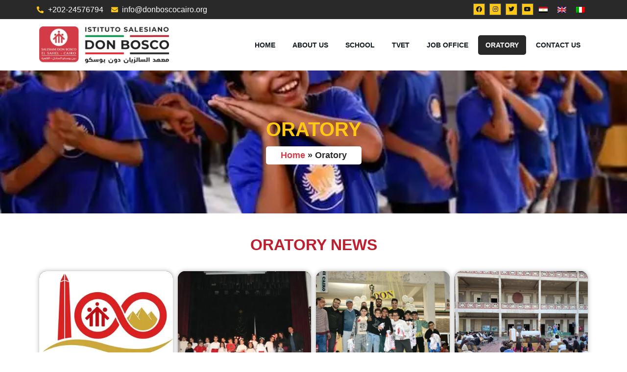

--- FILE ---
content_type: text/html; charset=UTF-8
request_url: https://donboscocairo.org/oratory/
body_size: 21704
content:
<!doctype html><html lang="en-US"><head><script data-no-optimize="1">var litespeed_docref=sessionStorage.getItem("litespeed_docref");litespeed_docref&&(Object.defineProperty(document,"referrer",{get:function(){return litespeed_docref}}),sessionStorage.removeItem("litespeed_docref"));</script> <meta charset="UTF-8"><meta name="viewport" content="width=device-width, initial-scale=1"><link rel="profile" href="https://gmpg.org/xfn/11"><meta name='robots' content='index, follow, max-image-preview:large, max-snippet:-1, max-video-preview:-1' /><style>img:is([sizes="auto" i], [sizes^="auto," i]) { contain-intrinsic-size: 3000px 1500px }</style><link rel="alternate" hreflang="ar" href="https://donboscocairo.org/ar/%d8%a7%d9%88%d8%b1%d8%a7%d8%aa%d9%88%d8%b1%d9%8a%d9%88/" /><link rel="alternate" hreflang="en" href="https://donboscocairo.org/oratory/" /><link rel="alternate" hreflang="it" href="https://donboscocairo.org/it/oratorio/" /><link rel="alternate" hreflang="x-default" href="https://donboscocairo.org/oratory/" /><title>Oratory - Istituto Salesiano Don Bosco</title><link rel="canonical" href="https://donboscocairo.org/oratory/" /><meta property="og:locale" content="en_US" /><meta property="og:type" content="article" /><meta property="og:title" content="Oratory" /><meta property="og:description" content="Oratory News Oratory News The Egyptian Salesian youth meeting Oratory News Animators preparation course for summer activities Oratory News Day of celebrations Oratory News Presence of Salesian monks in Egypt View More News Activities Catechism Sports Formation Cultural Quotes of Don Bosco I promised God that until my last breath it would be for my [&hellip;]" /><meta property="og:url" content="https://donboscocairo.org/oratory/" /><meta property="og:site_name" content="Istituto Salesiano Don Bosco" /><meta property="article:modified_time" content="2022-08-03T16:52:31+00:00" /><meta property="og:image" content="https://donboscocairo.org/wp-content/uploads/2022/06/Oratory.webp" /><meta property="og:image:width" content="720" /><meta property="og:image:height" content="480" /><meta property="og:image:type" content="image/webp" /><meta name="twitter:card" content="summary_large_image" /><meta name="twitter:label1" content="Est. reading time" /><meta name="twitter:data1" content="4 minutes" /> <script type="application/ld+json" class="yoast-schema-graph">{"@context":"https://schema.org","@graph":[{"@type":"WebPage","@id":"https://donboscocairo.org/oratory/","url":"https://donboscocairo.org/oratory/","name":"Oratory - Istituto Salesiano Don Bosco","isPartOf":{"@id":"https://donboscocairo.org/#website"},"primaryImageOfPage":{"@id":"https://donboscocairo.org/oratory/#primaryimage"},"image":{"@id":"https://donboscocairo.org/oratory/#primaryimage"},"thumbnailUrl":"https://donboscocairo.org/wp-content/uploads/2022/06/Oratory.webp","datePublished":"2022-06-13T15:09:07+00:00","dateModified":"2022-08-03T16:52:31+00:00","breadcrumb":{"@id":"https://donboscocairo.org/oratory/#breadcrumb"},"inLanguage":"en-US","potentialAction":[{"@type":"ReadAction","target":["https://donboscocairo.org/oratory/"]}]},{"@type":"ImageObject","inLanguage":"en-US","@id":"https://donboscocairo.org/oratory/#primaryimage","url":"https://donboscocairo.org/wp-content/uploads/2022/06/Oratory.webp","contentUrl":"https://donboscocairo.org/wp-content/uploads/2022/06/Oratory.webp","width":720,"height":480,"caption":"Oratory"},{"@type":"BreadcrumbList","@id":"https://donboscocairo.org/oratory/#breadcrumb","itemListElement":[{"@type":"ListItem","position":1,"name":"Home","item":"https://donboscocairo.org/"},{"@type":"ListItem","position":2,"name":"Oratory"}]},{"@type":"WebSite","@id":"https://donboscocairo.org/#website","url":"https://donboscocairo.org/","name":"Istituto Salesiano Don Bosco","description":"We as a Salesian Institution  is proud of our centennial presence and service in Cairo","publisher":{"@id":"https://donboscocairo.org/#organization"},"potentialAction":[{"@type":"SearchAction","target":{"@type":"EntryPoint","urlTemplate":"https://donboscocairo.org/?s={search_term_string}"},"query-input":{"@type":"PropertyValueSpecification","valueRequired":true,"valueName":"search_term_string"}}],"inLanguage":"en-US"},{"@type":["Organization","Place"],"@id":"https://donboscocairo.org/#organization","name":"Istituto Salesiano Don Bosco","url":"https://donboscocairo.org/","logo":{"@id":"https://donboscocairo.org/oratory/#local-main-organization-logo"},"image":{"@id":"https://donboscocairo.org/oratory/#local-main-organization-logo"},"openingHoursSpecification":[{"@type":"OpeningHoursSpecification","dayOfWeek":["Sunday","Monday","Tuesday","Wednesday","Thursday","Friday","Saturday"],"opens":"09:00","closes":"17:00"}]},{"@type":"ImageObject","inLanguage":"en-US","@id":"https://donboscocairo.org/oratory/#local-main-organization-logo","url":"https://donboscocairo.org/wp-content/uploads/2022/07/Icon.png","contentUrl":"https://donboscocairo.org/wp-content/uploads/2022/07/Icon.png","width":500,"height":500,"caption":"Istituto Salesiano Don Bosco"}]}</script> <link rel="alternate" type="application/rss+xml" title="Istituto Salesiano Don Bosco &raquo; Feed" href="https://donboscocairo.org/feed/" /><link rel="alternate" type="application/rss+xml" title="Istituto Salesiano Don Bosco &raquo; Comments Feed" href="https://donboscocairo.org/comments/feed/" /><link data-optimized="2" rel="stylesheet" href="https://donboscocairo.org/wp-content/litespeed/css/22c19484518d3fd92a3550645000d244.css?ver=1e1ce" /><style id='classic-theme-styles-inline-css'>/*! This file is auto-generated */
.wp-block-button__link{color:#fff;background-color:#32373c;border-radius:9999px;box-shadow:none;text-decoration:none;padding:calc(.667em + 2px) calc(1.333em + 2px);font-size:1.125em}.wp-block-file__button{background:#32373c;color:#fff;text-decoration:none}</style><style id='global-styles-inline-css'>:root{--wp--preset--aspect-ratio--square: 1;--wp--preset--aspect-ratio--4-3: 4/3;--wp--preset--aspect-ratio--3-4: 3/4;--wp--preset--aspect-ratio--3-2: 3/2;--wp--preset--aspect-ratio--2-3: 2/3;--wp--preset--aspect-ratio--16-9: 16/9;--wp--preset--aspect-ratio--9-16: 9/16;--wp--preset--color--black: #000000;--wp--preset--color--cyan-bluish-gray: #abb8c3;--wp--preset--color--white: #ffffff;--wp--preset--color--pale-pink: #f78da7;--wp--preset--color--vivid-red: #cf2e2e;--wp--preset--color--luminous-vivid-orange: #ff6900;--wp--preset--color--luminous-vivid-amber: #fcb900;--wp--preset--color--light-green-cyan: #7bdcb5;--wp--preset--color--vivid-green-cyan: #00d084;--wp--preset--color--pale-cyan-blue: #8ed1fc;--wp--preset--color--vivid-cyan-blue: #0693e3;--wp--preset--color--vivid-purple: #9b51e0;--wp--preset--gradient--vivid-cyan-blue-to-vivid-purple: linear-gradient(135deg,rgba(6,147,227,1) 0%,rgb(155,81,224) 100%);--wp--preset--gradient--light-green-cyan-to-vivid-green-cyan: linear-gradient(135deg,rgb(122,220,180) 0%,rgb(0,208,130) 100%);--wp--preset--gradient--luminous-vivid-amber-to-luminous-vivid-orange: linear-gradient(135deg,rgba(252,185,0,1) 0%,rgba(255,105,0,1) 100%);--wp--preset--gradient--luminous-vivid-orange-to-vivid-red: linear-gradient(135deg,rgba(255,105,0,1) 0%,rgb(207,46,46) 100%);--wp--preset--gradient--very-light-gray-to-cyan-bluish-gray: linear-gradient(135deg,rgb(238,238,238) 0%,rgb(169,184,195) 100%);--wp--preset--gradient--cool-to-warm-spectrum: linear-gradient(135deg,rgb(74,234,220) 0%,rgb(151,120,209) 20%,rgb(207,42,186) 40%,rgb(238,44,130) 60%,rgb(251,105,98) 80%,rgb(254,248,76) 100%);--wp--preset--gradient--blush-light-purple: linear-gradient(135deg,rgb(255,206,236) 0%,rgb(152,150,240) 100%);--wp--preset--gradient--blush-bordeaux: linear-gradient(135deg,rgb(254,205,165) 0%,rgb(254,45,45) 50%,rgb(107,0,62) 100%);--wp--preset--gradient--luminous-dusk: linear-gradient(135deg,rgb(255,203,112) 0%,rgb(199,81,192) 50%,rgb(65,88,208) 100%);--wp--preset--gradient--pale-ocean: linear-gradient(135deg,rgb(255,245,203) 0%,rgb(182,227,212) 50%,rgb(51,167,181) 100%);--wp--preset--gradient--electric-grass: linear-gradient(135deg,rgb(202,248,128) 0%,rgb(113,206,126) 100%);--wp--preset--gradient--midnight: linear-gradient(135deg,rgb(2,3,129) 0%,rgb(40,116,252) 100%);--wp--preset--font-size--small: 13px;--wp--preset--font-size--medium: 20px;--wp--preset--font-size--large: 36px;--wp--preset--font-size--x-large: 42px;--wp--preset--spacing--20: 0.44rem;--wp--preset--spacing--30: 0.67rem;--wp--preset--spacing--40: 1rem;--wp--preset--spacing--50: 1.5rem;--wp--preset--spacing--60: 2.25rem;--wp--preset--spacing--70: 3.38rem;--wp--preset--spacing--80: 5.06rem;--wp--preset--shadow--natural: 6px 6px 9px rgba(0, 0, 0, 0.2);--wp--preset--shadow--deep: 12px 12px 50px rgba(0, 0, 0, 0.4);--wp--preset--shadow--sharp: 6px 6px 0px rgba(0, 0, 0, 0.2);--wp--preset--shadow--outlined: 6px 6px 0px -3px rgba(255, 255, 255, 1), 6px 6px rgba(0, 0, 0, 1);--wp--preset--shadow--crisp: 6px 6px 0px rgba(0, 0, 0, 1);}:where(.is-layout-flex){gap: 0.5em;}:where(.is-layout-grid){gap: 0.5em;}body .is-layout-flex{display: flex;}.is-layout-flex{flex-wrap: wrap;align-items: center;}.is-layout-flex > :is(*, div){margin: 0;}body .is-layout-grid{display: grid;}.is-layout-grid > :is(*, div){margin: 0;}:where(.wp-block-columns.is-layout-flex){gap: 2em;}:where(.wp-block-columns.is-layout-grid){gap: 2em;}:where(.wp-block-post-template.is-layout-flex){gap: 1.25em;}:where(.wp-block-post-template.is-layout-grid){gap: 1.25em;}.has-black-color{color: var(--wp--preset--color--black) !important;}.has-cyan-bluish-gray-color{color: var(--wp--preset--color--cyan-bluish-gray) !important;}.has-white-color{color: var(--wp--preset--color--white) !important;}.has-pale-pink-color{color: var(--wp--preset--color--pale-pink) !important;}.has-vivid-red-color{color: var(--wp--preset--color--vivid-red) !important;}.has-luminous-vivid-orange-color{color: var(--wp--preset--color--luminous-vivid-orange) !important;}.has-luminous-vivid-amber-color{color: var(--wp--preset--color--luminous-vivid-amber) !important;}.has-light-green-cyan-color{color: var(--wp--preset--color--light-green-cyan) !important;}.has-vivid-green-cyan-color{color: var(--wp--preset--color--vivid-green-cyan) !important;}.has-pale-cyan-blue-color{color: var(--wp--preset--color--pale-cyan-blue) !important;}.has-vivid-cyan-blue-color{color: var(--wp--preset--color--vivid-cyan-blue) !important;}.has-vivid-purple-color{color: var(--wp--preset--color--vivid-purple) !important;}.has-black-background-color{background-color: var(--wp--preset--color--black) !important;}.has-cyan-bluish-gray-background-color{background-color: var(--wp--preset--color--cyan-bluish-gray) !important;}.has-white-background-color{background-color: var(--wp--preset--color--white) !important;}.has-pale-pink-background-color{background-color: var(--wp--preset--color--pale-pink) !important;}.has-vivid-red-background-color{background-color: var(--wp--preset--color--vivid-red) !important;}.has-luminous-vivid-orange-background-color{background-color: var(--wp--preset--color--luminous-vivid-orange) !important;}.has-luminous-vivid-amber-background-color{background-color: var(--wp--preset--color--luminous-vivid-amber) !important;}.has-light-green-cyan-background-color{background-color: var(--wp--preset--color--light-green-cyan) !important;}.has-vivid-green-cyan-background-color{background-color: var(--wp--preset--color--vivid-green-cyan) !important;}.has-pale-cyan-blue-background-color{background-color: var(--wp--preset--color--pale-cyan-blue) !important;}.has-vivid-cyan-blue-background-color{background-color: var(--wp--preset--color--vivid-cyan-blue) !important;}.has-vivid-purple-background-color{background-color: var(--wp--preset--color--vivid-purple) !important;}.has-black-border-color{border-color: var(--wp--preset--color--black) !important;}.has-cyan-bluish-gray-border-color{border-color: var(--wp--preset--color--cyan-bluish-gray) !important;}.has-white-border-color{border-color: var(--wp--preset--color--white) !important;}.has-pale-pink-border-color{border-color: var(--wp--preset--color--pale-pink) !important;}.has-vivid-red-border-color{border-color: var(--wp--preset--color--vivid-red) !important;}.has-luminous-vivid-orange-border-color{border-color: var(--wp--preset--color--luminous-vivid-orange) !important;}.has-luminous-vivid-amber-border-color{border-color: var(--wp--preset--color--luminous-vivid-amber) !important;}.has-light-green-cyan-border-color{border-color: var(--wp--preset--color--light-green-cyan) !important;}.has-vivid-green-cyan-border-color{border-color: var(--wp--preset--color--vivid-green-cyan) !important;}.has-pale-cyan-blue-border-color{border-color: var(--wp--preset--color--pale-cyan-blue) !important;}.has-vivid-cyan-blue-border-color{border-color: var(--wp--preset--color--vivid-cyan-blue) !important;}.has-vivid-purple-border-color{border-color: var(--wp--preset--color--vivid-purple) !important;}.has-vivid-cyan-blue-to-vivid-purple-gradient-background{background: var(--wp--preset--gradient--vivid-cyan-blue-to-vivid-purple) !important;}.has-light-green-cyan-to-vivid-green-cyan-gradient-background{background: var(--wp--preset--gradient--light-green-cyan-to-vivid-green-cyan) !important;}.has-luminous-vivid-amber-to-luminous-vivid-orange-gradient-background{background: var(--wp--preset--gradient--luminous-vivid-amber-to-luminous-vivid-orange) !important;}.has-luminous-vivid-orange-to-vivid-red-gradient-background{background: var(--wp--preset--gradient--luminous-vivid-orange-to-vivid-red) !important;}.has-very-light-gray-to-cyan-bluish-gray-gradient-background{background: var(--wp--preset--gradient--very-light-gray-to-cyan-bluish-gray) !important;}.has-cool-to-warm-spectrum-gradient-background{background: var(--wp--preset--gradient--cool-to-warm-spectrum) !important;}.has-blush-light-purple-gradient-background{background: var(--wp--preset--gradient--blush-light-purple) !important;}.has-blush-bordeaux-gradient-background{background: var(--wp--preset--gradient--blush-bordeaux) !important;}.has-luminous-dusk-gradient-background{background: var(--wp--preset--gradient--luminous-dusk) !important;}.has-pale-ocean-gradient-background{background: var(--wp--preset--gradient--pale-ocean) !important;}.has-electric-grass-gradient-background{background: var(--wp--preset--gradient--electric-grass) !important;}.has-midnight-gradient-background{background: var(--wp--preset--gradient--midnight) !important;}.has-small-font-size{font-size: var(--wp--preset--font-size--small) !important;}.has-medium-font-size{font-size: var(--wp--preset--font-size--medium) !important;}.has-large-font-size{font-size: var(--wp--preset--font-size--large) !important;}.has-x-large-font-size{font-size: var(--wp--preset--font-size--x-large) !important;}
:where(.wp-block-post-template.is-layout-flex){gap: 1.25em;}:where(.wp-block-post-template.is-layout-grid){gap: 1.25em;}
:where(.wp-block-columns.is-layout-flex){gap: 2em;}:where(.wp-block-columns.is-layout-grid){gap: 2em;}
:root :where(.wp-block-pullquote){font-size: 1.5em;line-height: 1.6;}</style><style id='elementor-frontend-inline-css'>.elementor-34 .elementor-element.elementor-element-0347af8:not(.elementor-motion-effects-element-type-background), .elementor-34 .elementor-element.elementor-element-0347af8 > .elementor-motion-effects-container > .elementor-motion-effects-layer{background-image:url("https://donboscocairo.org/wp-content/uploads/2022/06/Oratory.webp");}</style><link rel="preconnect" href="https://fonts.gstatic.com/" crossorigin><script id="wpml-cookie-js-extra" type="litespeed/javascript">var wpml_cookies={"wp-wpml_current_language":{"value":"en","expires":1,"path":"\/"}};var wpml_cookies={"wp-wpml_current_language":{"value":"en","expires":1,"path":"\/"}}</script> <script id="jquery-core-js-extra" type="litespeed/javascript">var pp={"ajax_url":"https:\/\/donboscocairo.org\/wp-admin\/admin-ajax.php"}</script> <script type="litespeed/javascript" data-src="https://donboscocairo.org/wp-includes/js/jquery/jquery.min.js" id="jquery-core-js"></script> <link rel="https://api.w.org/" href="https://donboscocairo.org/wp-json/" /><link rel="alternate" title="JSON" type="application/json" href="https://donboscocairo.org/wp-json/wp/v2/pages/102" /><link rel="EditURI" type="application/rsd+xml" title="RSD" href="https://donboscocairo.org/xmlrpc.php?rsd" /><meta name="generator" content="WordPress 6.7.2" /><link rel='shortlink' href='https://donboscocairo.org/?p=102' /><link rel="alternate" title="oEmbed (JSON)" type="application/json+oembed" href="https://donboscocairo.org/wp-json/oembed/1.0/embed?url=https%3A%2F%2Fdonboscocairo.org%2Foratory%2F" /><link rel="alternate" title="oEmbed (XML)" type="text/xml+oembed" href="https://donboscocairo.org/wp-json/oembed/1.0/embed?url=https%3A%2F%2Fdonboscocairo.org%2Foratory%2F&#038;format=xml" /><meta name="generator" content="WPML ver:4.7.1 stt:5,1,27;" /><meta name="generator" content="Elementor 3.27.6; settings: css_print_method-external, google_font-enabled, font_display-swap"><style>.e-con.e-parent:nth-of-type(n+4):not(.e-lazyloaded):not(.e-no-lazyload),
				.e-con.e-parent:nth-of-type(n+4):not(.e-lazyloaded):not(.e-no-lazyload) * {
					background-image: none !important;
				}
				@media screen and (max-height: 1024px) {
					.e-con.e-parent:nth-of-type(n+3):not(.e-lazyloaded):not(.e-no-lazyload),
					.e-con.e-parent:nth-of-type(n+3):not(.e-lazyloaded):not(.e-no-lazyload) * {
						background-image: none !important;
					}
				}
				@media screen and (max-height: 640px) {
					.e-con.e-parent:nth-of-type(n+2):not(.e-lazyloaded):not(.e-no-lazyload),
					.e-con.e-parent:nth-of-type(n+2):not(.e-lazyloaded):not(.e-no-lazyload) * {
						background-image: none !important;
					}
				}</style><meta name="generator" content="Powered by Slider Revolution 6.5.19 - responsive, Mobile-Friendly Slider Plugin for WordPress with comfortable drag and drop interface." /><link rel="icon" href="https://donboscocairo.org/wp-content/uploads/2022/06/Icon-150x150.webp" sizes="32x32" /><link rel="icon" href="https://donboscocairo.org/wp-content/uploads/2022/06/Icon-400x400.webp" sizes="192x192" /><link rel="apple-touch-icon" href="https://donboscocairo.org/wp-content/uploads/2022/06/Icon-400x400.webp" /><meta name="msapplication-TileImage" content="https://donboscocairo.org/wp-content/uploads/2022/06/Icon-400x400.webp" /> <script type="litespeed/javascript">function setREVStartSize(e){window.RSIW=window.RSIW===undefined?window.innerWidth:window.RSIW;window.RSIH=window.RSIH===undefined?window.innerHeight:window.RSIH;try{var pw=document.getElementById(e.c).parentNode.offsetWidth,newh;pw=pw===0||isNaN(pw)?window.RSIW:pw;e.tabw=e.tabw===undefined?0:parseInt(e.tabw);e.thumbw=e.thumbw===undefined?0:parseInt(e.thumbw);e.tabh=e.tabh===undefined?0:parseInt(e.tabh);e.thumbh=e.thumbh===undefined?0:parseInt(e.thumbh);e.tabhide=e.tabhide===undefined?0:parseInt(e.tabhide);e.thumbhide=e.thumbhide===undefined?0:parseInt(e.thumbhide);e.mh=e.mh===undefined||e.mh==""||e.mh==="auto"?0:parseInt(e.mh,0);if(e.layout==="fullscreen"||e.l==="fullscreen")
newh=Math.max(e.mh,window.RSIH);else{e.gw=Array.isArray(e.gw)?e.gw:[e.gw];for(var i in e.rl)if(e.gw[i]===undefined||e.gw[i]===0)e.gw[i]=e.gw[i-1];e.gh=e.el===undefined||e.el===""||(Array.isArray(e.el)&&e.el.length==0)?e.gh:e.el;e.gh=Array.isArray(e.gh)?e.gh:[e.gh];for(var i in e.rl)if(e.gh[i]===undefined||e.gh[i]===0)e.gh[i]=e.gh[i-1];var nl=new Array(e.rl.length),ix=0,sl;e.tabw=e.tabhide>=pw?0:e.tabw;e.thumbw=e.thumbhide>=pw?0:e.thumbw;e.tabh=e.tabhide>=pw?0:e.tabh;e.thumbh=e.thumbhide>=pw?0:e.thumbh;for(var i in e.rl)nl[i]=e.rl[i]<window.RSIW?0:e.rl[i];sl=nl[0];for(var i in nl)if(sl>nl[i]&&nl[i]>0){sl=nl[i];ix=i}
var m=pw>(e.gw[ix]+e.tabw+e.thumbw)?1:(pw-(e.tabw+e.thumbw))/(e.gw[ix]);newh=(e.gh[ix]*m)+(e.tabh+e.thumbh)}
var el=document.getElementById(e.c);if(el!==null&&el)el.style.height=newh+"px";el=document.getElementById(e.c+"_wrapper");if(el!==null&&el){el.style.height=newh+"px";el.style.display="block"}}catch(e){console.log("Failure at Presize of Slider:"+e)}}</script> </head><body class="page-template-default page page-id-102 wp-custom-logo elementor-default elementor-kit-7 elementor-page elementor-page-102"><a class="skip-link screen-reader-text" href="#content">Skip to content</a><div data-elementor-type="header" data-elementor-id="34" class="elementor elementor-34 elementor-location-header" data-elementor-post-type="elementor_library"><section class="has_ae_slider elementor-section elementor-top-section elementor-element elementor-element-2fdcab8 elementor-section-content-middle elementor-section-boxed elementor-section-height-default elementor-section-height-default ae-bg-gallery-type-default" data-id="2fdcab8" data-element_type="section" data-settings="{&quot;background_background&quot;:&quot;classic&quot;}"><div class="elementor-container elementor-column-gap-custom"><div class="has_ae_slider elementor-column elementor-col-50 elementor-top-column elementor-element elementor-element-f1a0347 ae-bg-gallery-type-default" data-id="f1a0347" data-element_type="column"><div class="elementor-widget-wrap elementor-element-populated"><div class="elementor-element elementor-element-447a323 elementor-icon-list--layout-inline elementor-mobile-align-center elementor-list-item-link-full_width elementor-widget elementor-widget-icon-list" data-id="447a323" data-element_type="widget" data-widget_type="icon-list.default"><div class="elementor-widget-container"><ul class="elementor-icon-list-items elementor-inline-items"><li class="elementor-icon-list-item elementor-inline-item">
<a href="tel:+202-24576794"><span class="elementor-icon-list-icon">
<i aria-hidden="true" class="fas fa-phone-alt"></i>						</span>
<span class="elementor-icon-list-text"><span dir="ltr">+202-24576794</span></span>
</a></li><li class="elementor-icon-list-item elementor-inline-item">
<a href="mailto:info@donboscocairo.org"><span class="elementor-icon-list-icon">
<i aria-hidden="true" class="fas fa-envelope"></i>						</span>
<span class="elementor-icon-list-text">info@donboscocairo.org</span>
</a></li></ul></div></div></div></div><div class="has_ae_slider elementor-column elementor-col-50 elementor-top-column elementor-element elementor-element-6197ff7 ae-bg-gallery-type-default" data-id="6197ff7" data-element_type="column"><div class="elementor-widget-wrap elementor-element-populated"><div class="elementor-element elementor-element-00a0089 elementor-widget__width-auto elementor-shape-rounded elementor-grid-0 e-grid-align-center elementor-widget elementor-widget-social-icons" data-id="00a0089" data-element_type="widget" data-widget_type="social-icons.default"><div class="elementor-widget-container"><div class="elementor-social-icons-wrapper elementor-grid">
<span class="elementor-grid-item">
<a class="elementor-icon elementor-social-icon elementor-social-icon-facebook elementor-repeater-item-ec048b5" href="https://www.facebook.com/DonBoscoCai" target="_blank">
<span class="elementor-screen-only">Facebook</span>
<i class="fab fa-facebook"></i>					</a>
</span>
<span class="elementor-grid-item">
<a class="elementor-icon elementor-social-icon elementor-social-icon-instagram elementor-repeater-item-47d147b" target="_blank">
<span class="elementor-screen-only">Instagram</span>
<i class="fab fa-instagram"></i>					</a>
</span>
<span class="elementor-grid-item">
<a class="elementor-icon elementor-social-icon elementor-social-icon-twitter elementor-repeater-item-062923d" target="_blank">
<span class="elementor-screen-only">Twitter</span>
<i class="fab fa-twitter"></i>					</a>
</span>
<span class="elementor-grid-item">
<a class="elementor-icon elementor-social-icon elementor-social-icon-youtube elementor-repeater-item-67c0791" href="https://www.youtube.com/channel/UC1QbDALypMyxn5Qp4I4VXFA" target="_blank">
<span class="elementor-screen-only">Youtube</span>
<i class="fab fa-youtube"></i>					</a>
</span></div></div></div><div class="elementor-element elementor-element-2ebeacd elementor-widget__width-auto elementor-widget elementor-widget-wpml-language-switcher" data-id="2ebeacd" data-element_type="widget" data-widget_type="wpml-language-switcher.default"><div class="elementor-widget-container"><div class="wpml-elementor-ls"><div class="wpml-ls-statics-shortcode_actions wpml-ls wpml-ls-legacy-list-horizontal"><ul><li class="wpml-ls-slot-shortcode_actions wpml-ls-item wpml-ls-item-ar wpml-ls-first-item wpml-ls-item-legacy-list-horizontal">
<a href="https://donboscocairo.org/ar/%d8%a7%d9%88%d8%b1%d8%a7%d8%aa%d9%88%d8%b1%d9%8a%d9%88/" class="wpml-ls-link">
<img data-lazyloaded="1" src="[data-uri]" width="18" height="12" class="wpml-ls-flag" data-src="http://donboscocairo.org/wp-content/uploads/flags/ar.jpg"
alt="Arabic"
width=18
height=12
/></a></li><li class="wpml-ls-slot-shortcode_actions wpml-ls-item wpml-ls-item-en wpml-ls-current-language wpml-ls-item-legacy-list-horizontal">
<a href="https://donboscocairo.org/oratory/" class="wpml-ls-link">
<img data-lazyloaded="1" src="[data-uri]" width="18" height="12" class="wpml-ls-flag" data-src="https://donboscocairo.org/wp-content/plugins/sitepress-multilingual-cms/res/flags/en.png"
alt="English"
width=18
height=12
/></a></li><li class="wpml-ls-slot-shortcode_actions wpml-ls-item wpml-ls-item-it wpml-ls-last-item wpml-ls-item-legacy-list-horizontal">
<a href="https://donboscocairo.org/it/oratorio/" class="wpml-ls-link">
<img data-lazyloaded="1" src="[data-uri]" width="18" height="12" class="wpml-ls-flag" data-src="https://donboscocairo.org/wp-content/plugins/sitepress-multilingual-cms/res/flags/it.png"
alt="Italian"
width=18
height=12
/></a></li></ul></div></div></div></div></div></div></div></section><section class="has_ae_slider elementor-section elementor-top-section elementor-element elementor-element-52259e6 elementor-section-content-middle elementor-section-boxed elementor-section-height-default elementor-section-height-default ae-bg-gallery-type-default" data-id="52259e6" data-element_type="section" data-settings="{&quot;background_background&quot;:&quot;classic&quot;}"><div class="elementor-container elementor-column-gap-default"><div class="has_ae_slider elementor-column elementor-col-50 elementor-top-column elementor-element elementor-element-5f79c22 ae-bg-gallery-type-default" data-id="5f79c22" data-element_type="column"><div class="elementor-widget-wrap elementor-element-populated"><div class="elementor-element elementor-element-df2e837 elementor-widget elementor-widget-theme-site-logo elementor-widget-image" data-id="df2e837" data-element_type="widget" data-widget_type="theme-site-logo.default"><div class="elementor-widget-container">
<a href="https://donboscocairo.org">
<img data-lazyloaded="1" src="[data-uri]" width="300" height="85" data-src="https://donboscocairo.org/wp-content/uploads/2022/06/Istituto-Salesiano-Don-Bosco-scaled-e1741085127697.webp" class="attachment-full size-full wp-image-9" alt="Istituto Salesiano Don Bosco" />				</a></div></div></div></div><div class="has_ae_slider elementor-column elementor-col-50 elementor-top-column elementor-element elementor-element-65a16cd ae-bg-gallery-type-default" data-id="65a16cd" data-element_type="column"><div class="elementor-widget-wrap elementor-element-populated"><div class="elementor-element elementor-element-6ac30a0 elementor-widget__width-auto elementor-nav-menu--stretch elementor-nav-menu--dropdown-tablet elementor-nav-menu__text-align-aside elementor-nav-menu--toggle elementor-nav-menu--burger elementor-widget elementor-widget-nav-menu" data-id="6ac30a0" data-element_type="widget" data-settings="{&quot;full_width&quot;:&quot;stretch&quot;,&quot;layout&quot;:&quot;horizontal&quot;,&quot;submenu_icon&quot;:{&quot;value&quot;:&quot;&lt;i class=\&quot;fas fa-caret-down\&quot;&gt;&lt;\/i&gt;&quot;,&quot;library&quot;:&quot;fa-solid&quot;},&quot;toggle&quot;:&quot;burger&quot;}" data-widget_type="nav-menu.default"><div class="elementor-widget-container"><nav aria-label="Menu" class="elementor-nav-menu--main elementor-nav-menu__container elementor-nav-menu--layout-horizontal e--pointer-background e--animation-fade"><ul id="menu-1-6ac30a0" class="elementor-nav-menu"><li class="menu-item menu-item-type-post_type menu-item-object-page menu-item-home menu-item-82"><a href="https://donboscocairo.org/" class="elementor-item">Home</a></li><li class="menu-item menu-item-type-post_type menu-item-object-page menu-item-has-children menu-item-83"><a href="https://donboscocairo.org/about-us/" class="elementor-item">About Us</a><ul class="sub-menu elementor-nav-menu--dropdown"><li class="menu-item menu-item-type-post_type menu-item-object-page menu-item-482"><a href="https://donboscocairo.org/about-us/who-we-are/" class="elementor-sub-item">WHO WE ARE</a></li><li class="menu-item menu-item-type-post_type menu-item-object-page menu-item-85"><a href="https://donboscocairo.org/about-us/history/" class="elementor-sub-item">HISTORY</a></li><li class="menu-item menu-item-type-post_type menu-item-object-page menu-item-316"><a href="https://donboscocairo.org/about-us/don-bosco/" class="elementor-sub-item">DON BOSCO</a></li><li class="menu-item menu-item-type-post_type menu-item-object-page menu-item-86"><a href="https://donboscocairo.org/about-us/salesians-in-the-world/" class="elementor-sub-item">SALESIANS IN THE WORLD</a></li><li class="menu-item menu-item-type-post_type menu-item-object-page menu-item-87"><a href="https://donboscocairo.org/about-us/salesians-in-the-middle-east/" class="elementor-sub-item">SALESIANS IN THE MIDDLE EAST</a></li><li class="menu-item menu-item-type-post_type menu-item-object-page menu-item-84"><a href="https://donboscocairo.org/about-us/2026-2/" class="elementor-sub-item">2026</a></li></ul></li><li class="menu-item menu-item-type-post_type menu-item-object-page menu-item-has-children menu-item-88"><a href="https://donboscocairo.org/school/" class="elementor-item">SCHOOL</a><ul class="sub-menu elementor-nav-menu--dropdown"><li class="menu-item menu-item-type-post_type menu-item-object-page menu-item-90"><a href="https://donboscocairo.org/school/educational-program/" class="elementor-sub-item">EDUCATIONAL PROGRAMME</a></li><li class="menu-item menu-item-type-post_type menu-item-object-page menu-item-89"><a href="https://donboscocairo.org/school/classeviva/" class="elementor-sub-item">CLASSEVIVA</a></li><li class="menu-item menu-item-type-taxonomy menu-item-object-category menu-item-596"><a href="https://donboscocairo.org/school-news/" class="elementor-sub-item">SCHOOL NEWS</a></li><li class="menu-item menu-item-type-post_type menu-item-object-page menu-item-92"><a href="https://donboscocairo.org/school/online-classes/" class="elementor-sub-item">ONLINE CLASSES</a></li><li class="menu-item menu-item-type-post_type menu-item-object-page menu-item-1219"><a href="https://donboscocairo.org/school/downloads/" class="elementor-sub-item">DOWNLOADS</a></li><li class="menu-item menu-item-type-post_type menu-item-object-page menu-item-1275"><a href="https://donboscocairo.org/school/past-pupil-registration/" class="elementor-sub-item">PAST PUPIL REGISTRATION</a></li></ul></li><li class="menu-item menu-item-type-post_type menu-item-object-page menu-item-has-children menu-item-106"><a href="https://donboscocairo.org/tvet/" class="elementor-item">TVET</a><ul class="sub-menu elementor-nav-menu--dropdown"><li class="menu-item menu-item-type-post_type_archive menu-item-object-course menu-item-467"><a href="https://donboscocairo.org/course/" class="elementor-sub-item">COURSES</a></li><li class="menu-item menu-item-type-taxonomy menu-item-object-category menu-item-469"><a href="https://donboscocairo.org/courses-news/" class="elementor-sub-item">TVET NEWS</a></li></ul></li><li class="menu-item menu-item-type-post_type menu-item-object-page menu-item-has-children menu-item-105"><a href="https://donboscocairo.org/job-office/" class="elementor-item">JOB OFFICE</a><ul class="sub-menu elementor-nav-menu--dropdown"><li class="menu-item menu-item-type-taxonomy menu-item-object-category menu-item-2179"><a href="https://donboscocairo.org/job-office-news/" class="elementor-sub-item">JOB OFFICE NEWS</a></li></ul></li><li class="menu-item menu-item-type-post_type menu-item-object-page current-menu-item page_item page-item-102 current_page_item menu-item-has-children menu-item-107"><a href="https://donboscocairo.org/oratory/" aria-current="page" class="elementor-item elementor-item-active">ORATORY</a><ul class="sub-menu elementor-nav-menu--dropdown"><li class="menu-item menu-item-type-taxonomy menu-item-object-category menu-item-468"><a href="https://donboscocairo.org/oratory-news/" class="elementor-sub-item">ORATORY NEWS</a></li></ul></li><li class="menu-item menu-item-type-post_type menu-item-object-page menu-item-108"><a href="https://donboscocairo.org/contact-us/" class="elementor-item">CONTACT US</a></li></ul></nav><div class="elementor-menu-toggle" role="button" tabindex="0" aria-label="Menu Toggle" aria-expanded="false">
<i aria-hidden="true" role="presentation" class="elementor-menu-toggle__icon--open fas fa-bars"></i><i aria-hidden="true" role="presentation" class="elementor-menu-toggle__icon--close eicon-close"></i></div><nav class="elementor-nav-menu--dropdown elementor-nav-menu__container" aria-hidden="true"><ul id="menu-2-6ac30a0" class="elementor-nav-menu"><li class="menu-item menu-item-type-post_type menu-item-object-page menu-item-home menu-item-82"><a href="https://donboscocairo.org/" class="elementor-item" tabindex="-1">Home</a></li><li class="menu-item menu-item-type-post_type menu-item-object-page menu-item-has-children menu-item-83"><a href="https://donboscocairo.org/about-us/" class="elementor-item" tabindex="-1">About Us</a><ul class="sub-menu elementor-nav-menu--dropdown"><li class="menu-item menu-item-type-post_type menu-item-object-page menu-item-482"><a href="https://donboscocairo.org/about-us/who-we-are/" class="elementor-sub-item" tabindex="-1">WHO WE ARE</a></li><li class="menu-item menu-item-type-post_type menu-item-object-page menu-item-85"><a href="https://donboscocairo.org/about-us/history/" class="elementor-sub-item" tabindex="-1">HISTORY</a></li><li class="menu-item menu-item-type-post_type menu-item-object-page menu-item-316"><a href="https://donboscocairo.org/about-us/don-bosco/" class="elementor-sub-item" tabindex="-1">DON BOSCO</a></li><li class="menu-item menu-item-type-post_type menu-item-object-page menu-item-86"><a href="https://donboscocairo.org/about-us/salesians-in-the-world/" class="elementor-sub-item" tabindex="-1">SALESIANS IN THE WORLD</a></li><li class="menu-item menu-item-type-post_type menu-item-object-page menu-item-87"><a href="https://donboscocairo.org/about-us/salesians-in-the-middle-east/" class="elementor-sub-item" tabindex="-1">SALESIANS IN THE MIDDLE EAST</a></li><li class="menu-item menu-item-type-post_type menu-item-object-page menu-item-84"><a href="https://donboscocairo.org/about-us/2026-2/" class="elementor-sub-item" tabindex="-1">2026</a></li></ul></li><li class="menu-item menu-item-type-post_type menu-item-object-page menu-item-has-children menu-item-88"><a href="https://donboscocairo.org/school/" class="elementor-item" tabindex="-1">SCHOOL</a><ul class="sub-menu elementor-nav-menu--dropdown"><li class="menu-item menu-item-type-post_type menu-item-object-page menu-item-90"><a href="https://donboscocairo.org/school/educational-program/" class="elementor-sub-item" tabindex="-1">EDUCATIONAL PROGRAMME</a></li><li class="menu-item menu-item-type-post_type menu-item-object-page menu-item-89"><a href="https://donboscocairo.org/school/classeviva/" class="elementor-sub-item" tabindex="-1">CLASSEVIVA</a></li><li class="menu-item menu-item-type-taxonomy menu-item-object-category menu-item-596"><a href="https://donboscocairo.org/school-news/" class="elementor-sub-item" tabindex="-1">SCHOOL NEWS</a></li><li class="menu-item menu-item-type-post_type menu-item-object-page menu-item-92"><a href="https://donboscocairo.org/school/online-classes/" class="elementor-sub-item" tabindex="-1">ONLINE CLASSES</a></li><li class="menu-item menu-item-type-post_type menu-item-object-page menu-item-1219"><a href="https://donboscocairo.org/school/downloads/" class="elementor-sub-item" tabindex="-1">DOWNLOADS</a></li><li class="menu-item menu-item-type-post_type menu-item-object-page menu-item-1275"><a href="https://donboscocairo.org/school/past-pupil-registration/" class="elementor-sub-item" tabindex="-1">PAST PUPIL REGISTRATION</a></li></ul></li><li class="menu-item menu-item-type-post_type menu-item-object-page menu-item-has-children menu-item-106"><a href="https://donboscocairo.org/tvet/" class="elementor-item" tabindex="-1">TVET</a><ul class="sub-menu elementor-nav-menu--dropdown"><li class="menu-item menu-item-type-post_type_archive menu-item-object-course menu-item-467"><a href="https://donboscocairo.org/course/" class="elementor-sub-item" tabindex="-1">COURSES</a></li><li class="menu-item menu-item-type-taxonomy menu-item-object-category menu-item-469"><a href="https://donboscocairo.org/courses-news/" class="elementor-sub-item" tabindex="-1">TVET NEWS</a></li></ul></li><li class="menu-item menu-item-type-post_type menu-item-object-page menu-item-has-children menu-item-105"><a href="https://donboscocairo.org/job-office/" class="elementor-item" tabindex="-1">JOB OFFICE</a><ul class="sub-menu elementor-nav-menu--dropdown"><li class="menu-item menu-item-type-taxonomy menu-item-object-category menu-item-2179"><a href="https://donboscocairo.org/job-office-news/" class="elementor-sub-item" tabindex="-1">JOB OFFICE NEWS</a></li></ul></li><li class="menu-item menu-item-type-post_type menu-item-object-page current-menu-item page_item page-item-102 current_page_item menu-item-has-children menu-item-107"><a href="https://donboscocairo.org/oratory/" aria-current="page" class="elementor-item elementor-item-active" tabindex="-1">ORATORY</a><ul class="sub-menu elementor-nav-menu--dropdown"><li class="menu-item menu-item-type-taxonomy menu-item-object-category menu-item-468"><a href="https://donboscocairo.org/oratory-news/" class="elementor-sub-item" tabindex="-1">ORATORY NEWS</a></li></ul></li><li class="menu-item menu-item-type-post_type menu-item-object-page menu-item-108"><a href="https://donboscocairo.org/contact-us/" class="elementor-item" tabindex="-1">CONTACT US</a></li></ul></nav></div></div></div></div></div></section><section class="has_ae_slider elementor-section elementor-top-section elementor-element elementor-element-0347af8 elementor-section-boxed elementor-section-height-default elementor-section-height-default ae-bg-gallery-type-default" data-dce-background-image-url="https://donboscocairo.org/wp-content/uploads/2022/06/Oratory.webp" data-id="0347af8" data-element_type="section" data-settings="{&quot;background_background&quot;:&quot;classic&quot;}"><div class="elementor-background-overlay"></div><div class="elementor-container elementor-column-gap-default"><div class="has_ae_slider elementor-column elementor-col-100 elementor-top-column elementor-element elementor-element-65b7853 ae-bg-gallery-type-default" data-id="65b7853" data-element_type="column"><div class="elementor-widget-wrap elementor-element-populated"><div class="elementor-element elementor-element-d841b40 elementor-widget elementor-widget-heading" data-id="d841b40" data-element_type="widget" data-widget_type="heading.default"><div class="elementor-widget-container"><h1 class="elementor-heading-title elementor-size-default">Oratory</h1></div></div><div data-dce-advanced-background-color="#3A2A1D" class="elementor-element elementor-element-fcdaf49 elementor-align-center elementor-widget__width-auto elementor-widget elementor-widget-breadcrumbs" data-id="fcdaf49" data-element_type="widget" data-widget_type="breadcrumbs.default"><div class="elementor-widget-container"><p id="breadcrumbs"><span><span><a href="https://donboscocairo.org/">Home</a></span> » <span class="breadcrumb_last" aria-current="page">Oratory</span></span></p></div></div></div></div></div></section></div><main id="content" class="site-main post-102 page type-page status-publish has-post-thumbnail hentry"><div class="page-content"><div data-elementor-type="wp-page" data-elementor-id="102" class="elementor elementor-102" data-elementor-post-type="page"><section class="has_ae_slider elementor-section elementor-top-section elementor-element elementor-element-2263638 elementor-section-boxed elementor-section-height-default elementor-section-height-default ae-bg-gallery-type-default" data-id="2263638" data-element_type="section"><div class="elementor-container elementor-column-gap-default"><div class="has_ae_slider elementor-column elementor-col-100 elementor-top-column elementor-element elementor-element-5b7736a ae-bg-gallery-type-default" data-id="5b7736a" data-element_type="column"><div class="elementor-widget-wrap elementor-element-populated"><div class="elementor-element elementor-element-bd9ee98 elementor-widget elementor-widget-heading" data-id="bd9ee98" data-element_type="widget" data-widget_type="heading.default"><div class="elementor-widget-container"><h2 class="elementor-heading-title elementor-size-default">Oratory News</h2></div></div><div class="elementor-element elementor-element-a900289 pp-equal-height-yes pp-posts-thumbnail-ratio pp-post-content-align-center elementor-grid-4 elementor-grid-tablet-3 elementor-grid-mobile-1 elementor-widget elementor-widget-pp-posts" data-id="a900289" data-element_type="widget" data-widget_type="pp-posts.creative"><div class="elementor-widget-container"><div class="pp-posts-container"><div class="pp-posts pp-posts-skin-creative elementor-grid pp-posts-grid" data-query-type="custom" data-layout="grid" data-page="102" data-skin="creative"><div class="pp-post-wrap pp-grid-item-wrap elementor-grid-item post-6951 post type-post status-publish format-standard has-post-thumbnail hentry category-courses-news category-job-office-news category-news category-oratory-news category-school-news category-unclassified"><div class="pp-post pp-grid-item"><div class="pp-post-thumbnail">
<a class="pp-post-thumbnail-wrap" href="https://donboscocairo.org/don-bosco-cairo-logo-1926-2026/" title="Don Bosco Cairo Logo 1926–2026 ">
<img data-lazyloaded="1" src="[data-uri]" fetchpriority="high" decoding="async" width="400" height="312" data-src="https://donboscocairo.org/wp-content/uploads/2026/01/مئويه-دون-بوسكو-القاهره-400x312.webp" class="attachment-medium size-medium wp-image-6948" alt="" data-srcset="https://donboscocairo.org/wp-content/uploads/2026/01/مئويه-دون-بوسكو-القاهره-400x312.webp 400w, https://donboscocairo.org/wp-content/uploads/2026/01/مئويه-دون-بوسكو-القاهره-800x625.webp 800w, https://donboscocairo.org/wp-content/uploads/2026/01/مئويه-دون-بوسكو-القاهره-150x117.webp 150w, https://donboscocairo.org/wp-content/uploads/2026/01/مئويه-دون-بوسكو-القاهره-768x600.webp 768w, https://donboscocairo.org/wp-content/uploads/2026/01/مئويه-دون-بوسكو-القاهره.webp 950w" data-sizes="(max-width: 400px) 100vw, 400px" />			</a></div><div class="pp-post-content-wrap"><div class="pp-post-content"><div class="pp-post-terms-wrap">
<span class="pp-post-terms">
<span class="pp-post-term"><a href="https://donboscocairo.org/courses-news/">Courses News</a></span>			</span></div><h3 class="pp-post-title">
<a href="https://donboscocairo.org/don-bosco-cairo-logo-1926-2026/">Don Bosco Cairo Logo 1926–2026 </a></h3></div></div></div></div><div class="pp-post-wrap pp-grid-item-wrap elementor-grid-item post-6769 post type-post status-publish format-standard has-post-thumbnail hentry category-news category-oratory-news category-unclassified"><div class="pp-post pp-grid-item"><div class="pp-post-thumbnail">
<a class="pp-post-thumbnail-wrap" href="https://donboscocairo.org/the-joy-of-one-family-in-welcoming-the-new-year/" title="The Joy of One Family in Welcoming the New Year">
<img data-lazyloaded="1" src="[data-uri]" decoding="async" width="400" height="267" data-src="https://donboscocairo.org/wp-content/uploads/2026/01/Oratorio-Don-Bosco-Cairo-400x267.webp" class="attachment-medium size-medium wp-image-6812" alt="" data-srcset="https://donboscocairo.org/wp-content/uploads/2026/01/Oratorio-Don-Bosco-Cairo-400x267.webp 400w, https://donboscocairo.org/wp-content/uploads/2026/01/Oratorio-Don-Bosco-Cairo-800x533.webp 800w, https://donboscocairo.org/wp-content/uploads/2026/01/Oratorio-Don-Bosco-Cairo-150x100.webp 150w, https://donboscocairo.org/wp-content/uploads/2026/01/Oratorio-Don-Bosco-Cairo-768x512.webp 768w, https://donboscocairo.org/wp-content/uploads/2026/01/Oratorio-Don-Bosco-Cairo.webp 1392w" data-sizes="(max-width: 400px) 100vw, 400px" />			</a></div><div class="pp-post-content-wrap"><div class="pp-post-content"><div class="pp-post-terms-wrap">
<span class="pp-post-terms">
<span class="pp-post-term"><a href="https://donboscocairo.org/news/">News</a></span>			</span></div><h3 class="pp-post-title">
<a href="https://donboscocairo.org/the-joy-of-one-family-in-welcoming-the-new-year/">The Joy of One Family in Welcoming the New Year</a></h3></div></div></div></div><div class="pp-post-wrap pp-grid-item-wrap elementor-grid-item post-6739 post type-post status-publish format-standard has-post-thumbnail hentry category-news category-oratory-news"><div class="pp-post pp-grid-item"><div class="pp-post-thumbnail">
<a class="pp-post-thumbnail-wrap" href="https://donboscocairo.org/the-anniversary-of-the-founding-of-the-oratory-the-beginning-of-a-story-and-a-mission/" title="The Anniversary of the Founding of the Oratory… The Beginning of a Story and a Mission">
<img data-lazyloaded="1" src="[data-uri]" decoding="async" width="400" height="267" data-src="https://donboscocairo.org/wp-content/uploads/2025/12/اوراتوريو-دون-بوسكو-الساحل-400x267.webp" class="attachment-medium size-medium wp-image-6716" alt="" data-srcset="https://donboscocairo.org/wp-content/uploads/2025/12/اوراتوريو-دون-بوسكو-الساحل-400x267.webp 400w, https://donboscocairo.org/wp-content/uploads/2025/12/اوراتوريو-دون-بوسكو-الساحل-800x533.webp 800w, https://donboscocairo.org/wp-content/uploads/2025/12/اوراتوريو-دون-بوسكو-الساحل-150x100.webp 150w, https://donboscocairo.org/wp-content/uploads/2025/12/اوراتوريو-دون-بوسكو-الساحل-768x512.webp 768w, https://donboscocairo.org/wp-content/uploads/2025/12/اوراتوريو-دون-بوسكو-الساحل.webp 1392w" data-sizes="(max-width: 400px) 100vw, 400px" />			</a></div><div class="pp-post-content-wrap"><div class="pp-post-content"><div class="pp-post-terms-wrap">
<span class="pp-post-terms">
<span class="pp-post-term"><a href="https://donboscocairo.org/news/">News</a></span>			</span></div><h3 class="pp-post-title">
<a href="https://donboscocairo.org/the-anniversary-of-the-founding-of-the-oratory-the-beginning-of-a-story-and-a-mission/">The Anniversary of the Founding of the Oratory… The Beginning of a Story and a Mission</a></h3></div></div></div></div><div class="pp-post-wrap pp-grid-item-wrap elementor-grid-item post-6272 post type-post status-publish format-standard has-post-thumbnail hentry category-news category-oratory-news"><div class="pp-post pp-grid-item"><div class="pp-post-thumbnail">
<a class="pp-post-thumbnail-wrap" href="https://donboscocairo.org/under-the-protection-of-our-mother-mary-we-celebrate-as-a-salesian-family/" title="Under the Protection of Our Mother Mary… We Celebrate as a Salesian Family">
<img data-lazyloaded="1" src="[data-uri]" loading="lazy" decoding="async" width="400" height="300" data-src="https://donboscocairo.org/wp-content/uploads/2025/05/عيد-مريم-معونه-المسيحين-1-400x300.webp" class="attachment-medium size-medium wp-image-6303" alt="" data-srcset="https://donboscocairo.org/wp-content/uploads/2025/05/عيد-مريم-معونه-المسيحين-1-400x300.webp 400w, https://donboscocairo.org/wp-content/uploads/2025/05/عيد-مريم-معونه-المسيحين-1-800x600.webp 800w, https://donboscocairo.org/wp-content/uploads/2025/05/عيد-مريم-معونه-المسيحين-1-150x113.webp 150w, https://donboscocairo.org/wp-content/uploads/2025/05/عيد-مريم-معونه-المسيحين-1-768x576.webp 768w, https://donboscocairo.org/wp-content/uploads/2025/05/عيد-مريم-معونه-المسيحين-1.webp 960w" data-sizes="(max-width: 400px) 100vw, 400px" />			</a></div><div class="pp-post-content-wrap"><div class="pp-post-content"><div class="pp-post-terms-wrap">
<span class="pp-post-terms">
<span class="pp-post-term"><a href="https://donboscocairo.org/news/">News</a></span>			</span></div><h3 class="pp-post-title">
<a href="https://donboscocairo.org/under-the-protection-of-our-mother-mary-we-celebrate-as-a-salesian-family/">Under the Protection of Our Mother Mary… We Celebrate as a Salesian Family</a></h3></div></div></div></div></div></div></div></div><div class="elementor-element elementor-element-3576564 elementor-align-center elementor-widget elementor-widget-button" data-id="3576564" data-element_type="widget" data-widget_type="button.default"><div class="elementor-widget-container"><div class="elementor-button-wrapper">
<a class="elementor-button elementor-button-link elementor-size-md" href="https://donboscocairo.org/oratory-news/">
<span class="elementor-button-content-wrapper">
<span class="elementor-button-text">View More News</span>
</span>
</a></div></div></div></div></div></div></section><section class="has_ae_slider elementor-section elementor-top-section elementor-element elementor-element-98c35b9 elementor-section-boxed elementor-section-height-default elementor-section-height-default ae-bg-gallery-type-default" data-id="98c35b9" data-element_type="section" data-settings="{&quot;background_background&quot;:&quot;classic&quot;}"><div class="elementor-container elementor-column-gap-default"><div class="has_ae_slider elementor-column elementor-col-100 elementor-top-column elementor-element elementor-element-b0ffcb9 ae-bg-gallery-type-default" data-id="b0ffcb9" data-element_type="column"><div class="elementor-widget-wrap elementor-element-populated"><div class="elementor-element elementor-element-9c03c88 elementor-widget elementor-widget-heading" data-id="9c03c88" data-element_type="widget" data-widget_type="heading.default"><div class="elementor-widget-container"><h2 class="elementor-heading-title elementor-size-default">Activities</h2></div></div><section class="has_ae_slider elementor-section elementor-inner-section elementor-element elementor-element-df4b432 elementor-section-boxed elementor-section-height-default elementor-section-height-default ae-bg-gallery-type-default" data-id="df4b432" data-element_type="section"><div class="elementor-container elementor-column-gap-default"><div class="has_ae_slider elementor-column elementor-col-25 elementor-inner-column elementor-element elementor-element-af319b0 ae-bg-gallery-type-default" data-id="af319b0" data-element_type="column" data-settings="{&quot;background_background&quot;:&quot;classic&quot;}"><div class="elementor-widget-wrap elementor-element-populated"><div class="elementor-element elementor-element-e5fb158 elementor-widget elementor-widget-heading" data-id="e5fb158" data-element_type="widget" data-widget_type="heading.default"><div class="elementor-widget-container"><h3 class="elementor-heading-title elementor-size-default">Catechism</h3></div></div></div></div><div class="has_ae_slider elementor-column elementor-col-25 elementor-inner-column elementor-element elementor-element-83abe44 ae-bg-gallery-type-default" data-id="83abe44" data-element_type="column" data-settings="{&quot;background_background&quot;:&quot;classic&quot;}"><div class="elementor-widget-wrap elementor-element-populated"><div class="elementor-element elementor-element-2b47c02 elementor-widget elementor-widget-heading" data-id="2b47c02" data-element_type="widget" data-widget_type="heading.default"><div class="elementor-widget-container"><h3 class="elementor-heading-title elementor-size-default">Sports</h3></div></div></div></div><div class="has_ae_slider elementor-column elementor-col-25 elementor-inner-column elementor-element elementor-element-1a7645e ae-bg-gallery-type-default" data-id="1a7645e" data-element_type="column" data-settings="{&quot;background_background&quot;:&quot;classic&quot;}"><div class="elementor-widget-wrap elementor-element-populated"><div class="elementor-element elementor-element-f8e1d79 elementor-widget elementor-widget-heading" data-id="f8e1d79" data-element_type="widget" data-widget_type="heading.default"><div class="elementor-widget-container"><h3 class="elementor-heading-title elementor-size-default">Formation</h3></div></div></div></div><div class="has_ae_slider elementor-column elementor-col-25 elementor-inner-column elementor-element elementor-element-e2faf4f ae-bg-gallery-type-default" data-id="e2faf4f" data-element_type="column" data-settings="{&quot;background_background&quot;:&quot;classic&quot;}"><div class="elementor-widget-wrap elementor-element-populated"><div class="elementor-element elementor-element-f462c03 elementor-widget elementor-widget-heading" data-id="f462c03" data-element_type="widget" data-widget_type="heading.default"><div class="elementor-widget-container"><h3 class="elementor-heading-title elementor-size-default">Cultural</h3></div></div></div></div></div></section></div></div></div></section><section class="has_ae_slider elementor-section elementor-top-section elementor-element elementor-element-a793b7e elementor-section-content-middle elementor-section-boxed elementor-section-height-default elementor-section-height-default ae-bg-gallery-type-default" data-id="a793b7e" data-element_type="section"><div class="elementor-container elementor-column-gap-default"><div class="has_ae_slider elementor-column elementor-col-50 elementor-top-column elementor-element elementor-element-ee406dd ae-bg-gallery-type-default" data-id="ee406dd" data-element_type="column"><div class="elementor-widget-wrap elementor-element-populated"><div class="elementor-element elementor-element-ffe6cc1 elementor-widget elementor-widget-heading" data-id="ffe6cc1" data-element_type="widget" data-widget_type="heading.default"><div class="elementor-widget-container"><h2 class="elementor-heading-title elementor-size-default">Quotes of Don Bosco</h2></div></div><div class="elementor-element elementor-element-1048b30 elementor-blockquote--skin-border elementor-blockquote--button-color-official elementor-widget elementor-widget-blockquote" data-id="1048b30" data-element_type="widget" data-widget_type="blockquote.default"><div class="elementor-widget-container"><blockquote class="elementor-blockquote"><p class="elementor-blockquote__content">
I promised God that until my last breath it would be for my poor young people. I study for you, I work for you, I live for you. I am also willing to give my life for you.</p><div class="e-q-footer">
<cite class="elementor-blockquote__author">Don Bosco</cite></div></blockquote></div></div></div></div><div class="has_ae_slider elementor-column elementor-col-50 elementor-top-column elementor-element elementor-element-bc7da3f ae-bg-gallery-type-default" data-id="bc7da3f" data-element_type="column"><div class="elementor-widget-wrap elementor-element-populated"><div class="elementor-element elementor-element-04b356e elementor-widget elementor-widget-image" data-id="04b356e" data-element_type="widget" data-widget_type="image.default"><div class="elementor-widget-container">
<img data-lazyloaded="1" src="[data-uri]" loading="lazy" decoding="async" width="375" height="400" data-src="https://donboscocairo.org/wp-content/uploads/2022/07/Don-Bosco-School-375x400.webp" class="attachment-medium size-medium wp-image-2106" alt="Don Bosco School" data-srcset="https://donboscocairo.org/wp-content/uploads/2022/07/Don-Bosco-School-375x400.webp 375w, https://donboscocairo.org/wp-content/uploads/2022/07/Don-Bosco-School-141x150.webp 141w, https://donboscocairo.org/wp-content/uploads/2022/07/Don-Bosco-School.webp 500w" data-sizes="(max-width: 375px) 100vw, 375px" /></div></div></div></div></div></section><section class="has_ae_slider elementor-section elementor-top-section elementor-element elementor-element-b0142da elementor-section-boxed elementor-section-height-default elementor-section-height-default ae-bg-gallery-type-default" data-id="b0142da" data-element_type="section"><div class="elementor-container elementor-column-gap-default"><div class="has_ae_slider elementor-column elementor-col-100 elementor-top-column elementor-element elementor-element-3893523 ae-bg-gallery-type-default" data-id="3893523" data-element_type="column"><div class="elementor-widget-wrap elementor-element-populated"><div class="elementor-element elementor-element-dee4b4a elementor-widget elementor-widget-heading" data-id="dee4b4a" data-element_type="widget" data-widget_type="heading.default"><div class="elementor-widget-container"><h2 class="elementor-heading-title elementor-size-default">Contact Us</h2></div></div><div class="elementor-element elementor-element-2c57b59 elementor-button-align-stretch elementor-widget elementor-widget-form" data-id="2c57b59" data-element_type="widget" data-settings="{&quot;step_next_label&quot;:&quot;Next&quot;,&quot;step_previous_label&quot;:&quot;Previous&quot;,&quot;button_width&quot;:&quot;100&quot;,&quot;dce_confirm_dialog_enabled&quot;:&quot;no&quot;,&quot;step_type&quot;:&quot;number_text&quot;,&quot;step_icon_shape&quot;:&quot;circle&quot;,&quot;label_icon_size&quot;:{&quot;unit&quot;:&quot;px&quot;,&quot;size&quot;:&quot;&quot;,&quot;sizes&quot;:[]},&quot;field_icon_size&quot;:{&quot;unit&quot;:&quot;px&quot;,&quot;size&quot;:&quot;&quot;,&quot;sizes&quot;:[]}}" data-widget_type="form.default"><div class="elementor-widget-container"><form class="elementor-form" method="post" name="Contact  Form">
<input type="hidden" name="post_id" value="102"/>
<input type="hidden" name="form_id" value="2c57b59"/>
<input type="hidden" name="referer_title" value="Oratory - Istituto Salesiano Don Bosco" /><input type="hidden" name="queried_id" value="102"/><div class="elementor-form-fields-wrapper elementor-labels-"><div class="elementor-field-type-text elementor-field-group elementor-column elementor-field-group-name elementor-col-100 elementor-field-required">
<label for="form-field-name" class="elementor-field-label elementor-screen-only">
Full Name							</label>
<input size="1" type="text" name="form_fields[name]" id="form-field-name" class="elementor-field elementor-size-md  elementor-field-textual" placeholder="Full Name" required="required"></div><div class="elementor-field-type-tel elementor-field-group elementor-column elementor-field-group-phne elementor-col-100 elementor-field-required">
<label for="form-field-phne" class="elementor-field-label elementor-screen-only">
Phone Number							</label>
<input size="1" type="tel" name="form_fields[phne]" id="form-field-phne" class="elementor-field elementor-size-md  elementor-field-textual" placeholder="Phone Number" required="required" pattern="[0-9()#&amp;+*-=.]+" title="Only numbers and phone characters (#, -, *, etc) are accepted."></div><div class="elementor-field-type-email elementor-field-group elementor-column elementor-field-group-email elementor-col-100 elementor-field-required">
<label for="form-field-email" class="elementor-field-label elementor-screen-only">
Email Address							</label>
<input size="1" type="email" name="form_fields[email]" id="form-field-email" class="elementor-field elementor-size-md  elementor-field-textual" placeholder="Email Address" required="required"></div><div class="elementor-field-type-textarea elementor-field-group elementor-column elementor-field-group-message elementor-col-100">
<label for="form-field-message" class="elementor-field-label elementor-screen-only">
Details							</label><textarea class="elementor-field-textual elementor-field  elementor-size-md" name="form_fields[message]" id="form-field-message" rows="4" placeholder="Details"></textarea></div><div class="elementor-field-type-recaptcha_v3 elementor-field-group elementor-column elementor-field-group-validation elementor-col-100 recaptcha_v3-bottomright"><div class="elementor-field" id="form-field-validation"><div class="elementor-g-recaptcha" data-sitekey="6LfDcWggAAAAANlTwXYxz2P8xmwIk3alDp2h5qjy" data-type="v3" data-action="Form" data-badge="bottomright" data-size="invisible"></div></div></div><div class="elementor-field-group elementor-column elementor-field-type-submit elementor-col-100 e-form__buttons">
<button class="elementor-button elementor-size-md" type="submit">
<span class="elementor-button-content-wrapper">
<span class="elementor-button-text">Send</span>
</span>
</button></div></div></form></div></div></div></div></div></section><section class="has_ae_slider elementor-section elementor-top-section elementor-element elementor-element-bdea330 elementor-hidden-desktop elementor-hidden-tablet elementor-hidden-mobile elementor-section-boxed elementor-section-height-default elementor-section-height-default ae-bg-gallery-type-default" data-id="bdea330" data-element_type="section"><div class="elementor-container elementor-column-gap-default"><div class="has_ae_slider elementor-column elementor-col-100 elementor-top-column elementor-element elementor-element-e85fdaf ae-bg-gallery-type-default" data-id="e85fdaf" data-element_type="column"><div class="elementor-widget-wrap elementor-element-populated"><div class="elementor-element elementor-element-2261951 elementor-widget elementor-widget-theme-post-featured-image elementor-widget-image" data-id="2261951" data-element_type="widget" data-widget_type="theme-post-featured-image.default"><div class="elementor-widget-container">
<img data-lazyloaded="1" src="[data-uri]" loading="lazy" decoding="async" width="720" height="480" data-src="https://donboscocairo.org/wp-content/uploads/2022/06/Oratory.webp" class="attachment-large size-large wp-image-724" alt="Oratory" data-srcset="https://donboscocairo.org/wp-content/uploads/2022/06/Oratory.webp 720w, https://donboscocairo.org/wp-content/uploads/2022/06/Oratory-400x267.webp 400w, https://donboscocairo.org/wp-content/uploads/2022/06/Oratory-150x100.webp 150w" data-sizes="(max-width: 720px) 100vw, 720px" /></div></div><div class="elementor-element elementor-element-b93561a elementor-widget elementor-widget-heading" data-id="b93561a" data-element_type="widget" data-widget_type="heading.default"><div class="elementor-widget-container"><h2 class="elementor-heading-title elementor-size-default">A DREAM THAT CONTINUES</h2></div></div><div class="elementor-element elementor-element-c916536 elementor-widget elementor-widget-text-editor" data-id="c916536" data-element_type="widget" data-widget_type="text-editor.default"><div class="elementor-widget-container"><p>Don Bosco&#8217;s heart still beats today, here in Cairo.</p><p>From Valdoco onwards, the essence of every Salesian pastoral work is the spirit of the oratorio; An energy resides not so much in the walls and the physical equipment of the Salesi House, but in the heart of those who enthusiastically accept the challenge of educating and evangelizing for young people.</p><p>For many years, hundreds of people have devoted time, energy, enthusiasm, passion, resources, and tools to ensure that our founder&#8217;s dream continues among young Egyptians.</p><p><strong>Pastoral activities:</strong></p><ul><li>Catechism for Primary School Students</li><li>Catechism for Secondary School</li><li>Students</li><li>Animators formation</li><li>Sports activities</li></ul><p><strong>Salesian oratorio</strong></p><p>The oratorio of St. Francis of Sales at Valdocco was the first settled work, the work that started all the others. The educational environment that was born in the oratorio was the result of Saint Don Bosco&#8217;s response to the needs of the neediest adolescents and youths of the city of Turin. Most of them, along with Christian education, provided health recreation, primary education, and lifelong work skills. Don Bosco was able to secure the Christian formation and commitment of the youth who presented him with the most pressing educational challenges.<br />Don Bosco&#8217;s personal imprint gave shape to an oratorio and his practice became a preventative standard that has been applied over the years: From some services designed for young people to a family presence of teachers among young people, in recreational activities and religious proposals.<br />The Oratorio Don Bosco is the origin of all Salesian works and is the model of the first. With this revelation, all the different projects and the Salesian Missionary Evangelical services were developed.</p><p>In a situation where children’s leisure time is saturated with various activities which are often also managed by civic institutions with huge resources, the oratorio welcomes requests for activities with interest in oratorio spirit, style, and quality, and cooperation with families. The Salesian oratorio was able to adapt to new situations, in different ways, even using different names. In some contexts, the term &#8220;oratorio&#8221; means a center specifically intended for children (children and pre-teens), open to a wide audience, as well as a commitment to more mature youth.</p></div></div></div></div></div></section></div></div></main><div data-elementor-type="footer" data-elementor-id="411" class="elementor elementor-411 elementor-location-footer" data-elementor-post-type="elementor_library"><section class="has_ae_slider elementor-section elementor-top-section elementor-element elementor-element-e5ce86d elementor-section-boxed elementor-section-height-default elementor-section-height-default ae-bg-gallery-type-default" data-dce-background-overlay-image-url="https://donboscocairo.org/wp-content/uploads/2022/06/dbc-cairo.webp" data-id="e5ce86d" data-element_type="section" data-settings="{&quot;background_background&quot;:&quot;gradient&quot;}"><div class="elementor-background-overlay"></div><div class="elementor-container elementor-column-gap-default"><div class="has_ae_slider elementor-column elementor-col-25 elementor-top-column elementor-element elementor-element-df45255 ae-bg-gallery-type-default" data-id="df45255" data-element_type="column"><div class="elementor-widget-wrap elementor-element-populated"><div class="elementor-element elementor-element-668e2de elementor-widget elementor-widget-heading" data-id="668e2de" data-element_type="widget" data-widget_type="heading.default"><div class="elementor-widget-container"><h4 class="elementor-heading-title elementor-size-default">Important Links</h4></div></div><div class="elementor-element elementor-element-b7d10b1 elementor-nav-menu--dropdown-none elementor-widget elementor-widget-nav-menu" data-id="b7d10b1" data-element_type="widget" data-settings="{&quot;layout&quot;:&quot;vertical&quot;,&quot;submenu_icon&quot;:{&quot;value&quot;:&quot;&lt;i class=\&quot;fas fa-caret-down\&quot;&gt;&lt;\/i&gt;&quot;,&quot;library&quot;:&quot;fa-solid&quot;}}" data-widget_type="nav-menu.default"><div class="elementor-widget-container"><nav aria-label="Menu" class="elementor-nav-menu--main elementor-nav-menu__container elementor-nav-menu--layout-vertical e--pointer-none"><ul id="menu-1-b7d10b1" class="elementor-nav-menu sm-vertical"><li class="menu-item menu-item-type-post_type menu-item-object-page menu-item-489"><a href="https://donboscocairo.org/about-us/who-we-are/" class="elementor-item">Who We Are</a></li><li class="menu-item menu-item-type-post_type menu-item-object-page menu-item-163"><a href="https://donboscocairo.org/about-us/history/" class="elementor-item">History</a></li><li class="menu-item menu-item-type-post_type menu-item-object-page menu-item-415"><a href="https://donboscocairo.org/about-us/don-bosco/" class="elementor-item">DON BOSCO</a></li><li class="menu-item menu-item-type-post_type menu-item-object-page menu-item-1066"><a href="https://donboscocairo.org/school/" class="elementor-item">School</a></li><li class="menu-item menu-item-type-post_type menu-item-object-page menu-item-164"><a href="https://donboscocairo.org/about-us/salesians-in-the-middle-east/" class="elementor-item">Salesians in the Middle East</a></li><li class="menu-item menu-item-type-post_type menu-item-object-page menu-item-165"><a href="https://donboscocairo.org/about-us/salesians-in-the-world/" class="elementor-item">Salesians in the World</a></li><li class="menu-item menu-item-type-post_type menu-item-object-page menu-item-162"><a href="https://donboscocairo.org/about-us/2026-2/" class="elementor-item">2026</a></li></ul></nav><nav class="elementor-nav-menu--dropdown elementor-nav-menu__container" aria-hidden="true"><ul id="menu-2-b7d10b1" class="elementor-nav-menu sm-vertical"><li class="menu-item menu-item-type-post_type menu-item-object-page menu-item-489"><a href="https://donboscocairo.org/about-us/who-we-are/" class="elementor-item" tabindex="-1">Who We Are</a></li><li class="menu-item menu-item-type-post_type menu-item-object-page menu-item-163"><a href="https://donboscocairo.org/about-us/history/" class="elementor-item" tabindex="-1">History</a></li><li class="menu-item menu-item-type-post_type menu-item-object-page menu-item-415"><a href="https://donboscocairo.org/about-us/don-bosco/" class="elementor-item" tabindex="-1">DON BOSCO</a></li><li class="menu-item menu-item-type-post_type menu-item-object-page menu-item-1066"><a href="https://donboscocairo.org/school/" class="elementor-item" tabindex="-1">School</a></li><li class="menu-item menu-item-type-post_type menu-item-object-page menu-item-164"><a href="https://donboscocairo.org/about-us/salesians-in-the-middle-east/" class="elementor-item" tabindex="-1">Salesians in the Middle East</a></li><li class="menu-item menu-item-type-post_type menu-item-object-page menu-item-165"><a href="https://donboscocairo.org/about-us/salesians-in-the-world/" class="elementor-item" tabindex="-1">Salesians in the World</a></li><li class="menu-item menu-item-type-post_type menu-item-object-page menu-item-162"><a href="https://donboscocairo.org/about-us/2026-2/" class="elementor-item" tabindex="-1">2026</a></li></ul></nav></div></div></div></div><div class="has_ae_slider elementor-column elementor-col-25 elementor-top-column elementor-element elementor-element-fbc9fd7 ae-bg-gallery-type-default" data-id="fbc9fd7" data-element_type="column"><div class="elementor-widget-wrap elementor-element-populated"><div class="elementor-element elementor-element-00f702a elementor-widget elementor-widget-heading" data-id="00f702a" data-element_type="widget" data-widget_type="heading.default"><div class="elementor-widget-container"><h4 class="elementor-heading-title elementor-size-default">Course Categories</h4></div></div><div class="elementor-element elementor-element-caf4c86 elementor-nav-menu--dropdown-none elementor-widget elementor-widget-nav-menu" data-id="caf4c86" data-element_type="widget" data-settings="{&quot;layout&quot;:&quot;vertical&quot;,&quot;submenu_icon&quot;:{&quot;value&quot;:&quot;&lt;i class=\&quot;fas fa-caret-down\&quot;&gt;&lt;\/i&gt;&quot;,&quot;library&quot;:&quot;fa-solid&quot;}}" data-widget_type="nav-menu.default"><div class="elementor-widget-container"><nav aria-label="Menu" class="elementor-nav-menu--main elementor-nav-menu__container elementor-nav-menu--layout-vertical e--pointer-none"><ul id="menu-1-caf4c86" class="elementor-nav-menu sm-vertical"><li class="menu-item menu-item-type-taxonomy menu-item-object-course_category menu-item-419"><a href="https://donboscocairo.org/course_category/languages/" class="elementor-item">Languages</a></li><li class="menu-item menu-item-type-taxonomy menu-item-object-course_category menu-item-416"><a href="https://donboscocairo.org/course_category/electrical/" class="elementor-item">Electrical</a></li><li class="menu-item menu-item-type-taxonomy menu-item-object-course_category menu-item-417"><a href="https://donboscocairo.org/course_category/electronics/" class="elementor-item">Electronics</a></li><li class="menu-item menu-item-type-taxonomy menu-item-object-course_category menu-item-1047"><a href="https://donboscocairo.org/course_category/mechanical/" class="elementor-item">Mechanical</a></li><li class="menu-item menu-item-type-taxonomy menu-item-object-course_category menu-item-420"><a href="https://donboscocairo.org/course_category/maintenance/" class="elementor-item">Maintenance</a></li><li class="menu-item menu-item-type-post_type_archive menu-item-object-course menu-item-426"><a href="https://donboscocairo.org/course/" class="elementor-item">All Course Categories</a></li></ul></nav><nav class="elementor-nav-menu--dropdown elementor-nav-menu__container" aria-hidden="true"><ul id="menu-2-caf4c86" class="elementor-nav-menu sm-vertical"><li class="menu-item menu-item-type-taxonomy menu-item-object-course_category menu-item-419"><a href="https://donboscocairo.org/course_category/languages/" class="elementor-item" tabindex="-1">Languages</a></li><li class="menu-item menu-item-type-taxonomy menu-item-object-course_category menu-item-416"><a href="https://donboscocairo.org/course_category/electrical/" class="elementor-item" tabindex="-1">Electrical</a></li><li class="menu-item menu-item-type-taxonomy menu-item-object-course_category menu-item-417"><a href="https://donboscocairo.org/course_category/electronics/" class="elementor-item" tabindex="-1">Electronics</a></li><li class="menu-item menu-item-type-taxonomy menu-item-object-course_category menu-item-1047"><a href="https://donboscocairo.org/course_category/mechanical/" class="elementor-item" tabindex="-1">Mechanical</a></li><li class="menu-item menu-item-type-taxonomy menu-item-object-course_category menu-item-420"><a href="https://donboscocairo.org/course_category/maintenance/" class="elementor-item" tabindex="-1">Maintenance</a></li><li class="menu-item menu-item-type-post_type_archive menu-item-object-course menu-item-426"><a href="https://donboscocairo.org/course/" class="elementor-item" tabindex="-1">All Course Categories</a></li></ul></nav></div></div></div></div><div class="has_ae_slider elementor-column elementor-col-25 elementor-top-column elementor-element elementor-element-95c7a7b ae-bg-gallery-type-default" data-id="95c7a7b" data-element_type="column"><div class="elementor-widget-wrap elementor-element-populated"><div class="elementor-element elementor-element-d5c630b elementor-widget elementor-widget-heading" data-id="d5c630b" data-element_type="widget" data-widget_type="heading.default"><div class="elementor-widget-container"><h4 class="elementor-heading-title elementor-size-default">Our News</h4></div></div><div class="elementor-element elementor-element-bb9315f elementor-nav-menu--dropdown-none elementor-widget elementor-widget-nav-menu" data-id="bb9315f" data-element_type="widget" data-settings="{&quot;layout&quot;:&quot;vertical&quot;,&quot;submenu_icon&quot;:{&quot;value&quot;:&quot;&lt;i class=\&quot;fas fa-caret-down\&quot;&gt;&lt;\/i&gt;&quot;,&quot;library&quot;:&quot;fa-solid&quot;}}" data-widget_type="nav-menu.default"><div class="elementor-widget-container"><nav aria-label="Menu" class="elementor-nav-menu--main elementor-nav-menu__container elementor-nav-menu--layout-vertical e--pointer-none"><ul id="menu-1-bb9315f" class="elementor-nav-menu sm-vertical"><li class="menu-item menu-item-type-taxonomy menu-item-object-category menu-item-429"><a href="https://donboscocairo.org/news/" class="elementor-item">News</a></li><li class="menu-item menu-item-type-taxonomy menu-item-object-category menu-item-431"><a href="https://donboscocairo.org/school-news/" class="elementor-item">School News</a></li><li class="menu-item menu-item-type-taxonomy menu-item-object-category menu-item-430"><a href="https://donboscocairo.org/oratory-news/" class="elementor-item">Oratory News</a></li><li class="menu-item menu-item-type-taxonomy menu-item-object-category menu-item-432"><a href="https://donboscocairo.org/courses-news/" class="elementor-item">Courses News</a></li><li class="menu-item menu-item-type-taxonomy menu-item-object-category menu-item-1068"><a href="https://donboscocairo.org/job-office-news/" class="elementor-item">Job Office News</a></li></ul></nav><nav class="elementor-nav-menu--dropdown elementor-nav-menu__container" aria-hidden="true"><ul id="menu-2-bb9315f" class="elementor-nav-menu sm-vertical"><li class="menu-item menu-item-type-taxonomy menu-item-object-category menu-item-429"><a href="https://donboscocairo.org/news/" class="elementor-item" tabindex="-1">News</a></li><li class="menu-item menu-item-type-taxonomy menu-item-object-category menu-item-431"><a href="https://donboscocairo.org/school-news/" class="elementor-item" tabindex="-1">School News</a></li><li class="menu-item menu-item-type-taxonomy menu-item-object-category menu-item-430"><a href="https://donboscocairo.org/oratory-news/" class="elementor-item" tabindex="-1">Oratory News</a></li><li class="menu-item menu-item-type-taxonomy menu-item-object-category menu-item-432"><a href="https://donboscocairo.org/courses-news/" class="elementor-item" tabindex="-1">Courses News</a></li><li class="menu-item menu-item-type-taxonomy menu-item-object-category menu-item-1068"><a href="https://donboscocairo.org/job-office-news/" class="elementor-item" tabindex="-1">Job Office News</a></li></ul></nav></div></div></div></div><div class="has_ae_slider elementor-column elementor-col-25 elementor-top-column elementor-element elementor-element-97fb0d6 ae-bg-gallery-type-default" data-id="97fb0d6" data-element_type="column"><div class="elementor-widget-wrap elementor-element-populated"><div class="elementor-element elementor-element-d8187ab elementor-widget elementor-widget-heading" data-id="d8187ab" data-element_type="widget" data-widget_type="heading.default"><div class="elementor-widget-container"><h4 class="elementor-heading-title elementor-size-default">Contact Us</h4></div></div><div class="elementor-element elementor-element-4aa24ae elementor-icon-list--layout-traditional elementor-list-item-link-full_width elementor-widget elementor-widget-icon-list" data-id="4aa24ae" data-element_type="widget" data-widget_type="icon-list.default"><div class="elementor-widget-container"><ul class="elementor-icon-list-items"><li class="elementor-icon-list-item">
<a href="tel:+20224576794"><span class="elementor-icon-list-icon">
<i aria-hidden="true" class="fas fa-phone-alt"></i>						</span>
<span class="elementor-icon-list-text"><span dir="Itr">+202-24576794</span></span>
</a></li><li class="elementor-icon-list-item">
<a href="tel:+20224576794"><span class="elementor-icon-list-icon">
<i aria-hidden="true" class="fas fa-phone-alt"></i>						</span>
<span class="elementor-icon-list-text"><span dir="Itr">+202-24576794</span></span>
</a></li><li class="elementor-icon-list-item">
<a href="mailto:info@donboscocairo.org"><span class="elementor-icon-list-icon">
<i aria-hidden="true" class="fas fa-envelope"></i>						</span>
<span class="elementor-icon-list-text">info@donboscocairo.org</span>
</a></li><li class="elementor-icon-list-item">
<a href="https://goo.gl/maps/qjWFTa1GjZjeEihq8" target="_blank"><span class="elementor-icon-list-icon">
<i aria-hidden="true" class="fas fa-map-marker-alt"></i>						</span>
<span class="elementor-icon-list-text">2 ABD EL KADER TAHA, EL-SAHEL 11241, CAIRO-EGYPT</span>
</a></li></ul></div></div><div class="elementor-element elementor-element-da2ac3f elementor-widget__width-auto elementor-shape-rounded elementor-grid-0 e-grid-align-center elementor-widget elementor-widget-social-icons" data-id="da2ac3f" data-element_type="widget" data-widget_type="social-icons.default"><div class="elementor-widget-container"><div class="elementor-social-icons-wrapper elementor-grid">
<span class="elementor-grid-item">
<a class="elementor-icon elementor-social-icon elementor-social-icon-facebook elementor-repeater-item-ec048b5" href="https://www.facebook.com/DonBoscoCai" target="_blank">
<span class="elementor-screen-only">Facebook</span>
<i class="fab fa-facebook"></i>					</a>
</span>
<span class="elementor-grid-item">
<a class="elementor-icon elementor-social-icon elementor-social-icon-instagram elementor-repeater-item-47d147b" target="_blank">
<span class="elementor-screen-only">Instagram</span>
<i class="fab fa-instagram"></i>					</a>
</span>
<span class="elementor-grid-item">
<a class="elementor-icon elementor-social-icon elementor-social-icon-twitter elementor-repeater-item-062923d" target="_blank">
<span class="elementor-screen-only">Twitter</span>
<i class="fab fa-twitter"></i>					</a>
</span>
<span class="elementor-grid-item">
<a class="elementor-icon elementor-social-icon elementor-social-icon-youtube elementor-repeater-item-67c0791" href="https://www.youtube.com/channel/UC1QbDALypMyxn5Qp4I4VXFA" target="_blank">
<span class="elementor-screen-only">Youtube</span>
<i class="fab fa-youtube"></i>					</a>
</span></div></div></div></div></div></div></section><section class="has_ae_slider elementor-section elementor-top-section elementor-element elementor-element-8d35cc0 elementor-section-boxed elementor-section-height-default elementor-section-height-default ae-bg-gallery-type-default" data-dce-background-color="#3A2A1D" data-id="8d35cc0" data-element_type="section" data-settings="{&quot;background_background&quot;:&quot;classic&quot;}"><div class="elementor-container elementor-column-gap-default"><div class="has_ae_slider elementor-column elementor-col-100 elementor-top-column elementor-element elementor-element-8fb292a ae-bg-gallery-type-default" data-id="8fb292a" data-element_type="column"><div class="elementor-widget-wrap elementor-element-populated"><div class="elementor-element elementor-element-eeda04f elementor-widget elementor-widget-text-editor" data-id="eeda04f" data-element_type="widget" data-widget_type="text-editor.default"><div class="elementor-widget-container"><p style="margin-bottom: 0;"><strong>DON BOSCO</strong>© 2020 &#8211; <span id="thisYear"></span>, All Rights Reserved &#8211; Designed and developed by <a title="Digital Marketing agency - E-marketing - web design - filming and directing - designing logos " href="https://engazmedia.com/" target="_blank" rel="noopener">EngazMedia</a> <script type="litespeed/javascript">var thisYear=new Date().getFullYear();document.getElementById("thisYear").innerHTML=thisYear</script></p></div></div></div></div></div></section></div> <script type="litespeed/javascript">window.RS_MODULES=window.RS_MODULES||{};window.RS_MODULES.modules=window.RS_MODULES.modules||{};window.RS_MODULES.waiting=window.RS_MODULES.waiting||[];window.RS_MODULES.defered=!0;window.RS_MODULES.moduleWaiting=window.RS_MODULES.moduleWaiting||{};window.RS_MODULES.type='compiled'</script> <script type="litespeed/javascript">const lazyloadRunObserver=()=>{const lazyloadBackgrounds=document.querySelectorAll(`.e-con.e-parent:not(.e-lazyloaded)`);const lazyloadBackgroundObserver=new IntersectionObserver((entries)=>{entries.forEach((entry)=>{if(entry.isIntersecting){let lazyloadBackground=entry.target;if(lazyloadBackground){lazyloadBackground.classList.add('e-lazyloaded')}
lazyloadBackgroundObserver.unobserve(entry.target)}})},{rootMargin:'200px 0px 200px 0px'});lazyloadBackgrounds.forEach((lazyloadBackground)=>{lazyloadBackgroundObserver.observe(lazyloadBackground)})};const events=['DOMContentLiteSpeedLoaded','elementor/lazyload/observe',];events.forEach((event)=>{document.addEventListener(event,lazyloadRunObserver)})</script> <style id='rs-plugin-settings-inline-css'>#rs-demo-id {}</style> <script id="ae-pro-js-js-extra" type="litespeed/javascript">var aepro={"ajaxurl":"https:\/\/donboscocairo.org\/wp-admin\/admin-ajax.php","current_url":"https%3A%2F%2Fdonboscocairo.org%2Foratory%2F","breakpoints":{"xs":0,"sm":480,"md":768,"lg":1025,"xl":1440,"xxl":1600},"plugin_url":"https:\/\/donboscocairo.org\/wp-content\/plugins\/anywhere-elementor-pro","queried_page":{"ID":102,"page_type":"single"},"access_level":"2","aep_nonce":"fa9e216e53"}</script> <script id="aep-build-js-extra" type="litespeed/javascript">var aepro={"ajaxurl":"https:\/\/donboscocairo.org\/wp-admin\/admin-ajax.php","current_url":"https%3A%2F%2Fdonboscocairo.org%2Foratory%2F","breakpoints":{"xs":0,"sm":480,"md":768,"lg":1025,"xl":1440,"xxl":1600},"plugin_url":"https:\/\/donboscocairo.org\/wp-content\/plugins\/anywhere-elementor-pro","queried_page":{"ID":102,"page_type":"single"},"access_level":"2","aep_nonce":"fa9e216e53"}</script> <script type="litespeed/javascript" data-src="https://www.google.com/recaptcha/api.js?render=explicit&amp;ver=3.27.5" id="elementor-recaptcha_v3-api-js"></script> <script id="wp-i18n-js-after" type="litespeed/javascript">wp.i18n.setLocaleData({'text direction\u0004ltr':['ltr']})</script> <script id="elementor-pro-frontend-js-before" type="litespeed/javascript">var ElementorProFrontendConfig={"ajaxurl":"https:\/\/donboscocairo.org\/wp-admin\/admin-ajax.php","nonce":"0d153eebf7","urls":{"assets":"https:\/\/donboscocairo.org\/wp-content\/plugins\/elementor-pro\/assets\/","rest":"https:\/\/donboscocairo.org\/wp-json\/"},"settings":{"lazy_load_background_images":!0},"popup":{"hasPopUps":!1},"shareButtonsNetworks":{"facebook":{"title":"Facebook","has_counter":!0},"twitter":{"title":"Twitter"},"linkedin":{"title":"LinkedIn","has_counter":!0},"pinterest":{"title":"Pinterest","has_counter":!0},"reddit":{"title":"Reddit","has_counter":!0},"vk":{"title":"VK","has_counter":!0},"odnoklassniki":{"title":"OK","has_counter":!0},"tumblr":{"title":"Tumblr"},"digg":{"title":"Digg"},"skype":{"title":"Skype"},"stumbleupon":{"title":"StumbleUpon","has_counter":!0},"mix":{"title":"Mix"},"telegram":{"title":"Telegram"},"pocket":{"title":"Pocket","has_counter":!0},"xing":{"title":"XING","has_counter":!0},"whatsapp":{"title":"WhatsApp"},"email":{"title":"Email"},"print":{"title":"Print"},"x-twitter":{"title":"X"},"threads":{"title":"Threads"}},"facebook_sdk":{"lang":"en_US","app_id":""},"lottie":{"defaultAnimationUrl":"https:\/\/donboscocairo.org\/wp-content\/plugins\/elementor-pro\/modules\/lottie\/assets\/animations\/default.json"}}</script> <script id="elementor-frontend-js-before" type="litespeed/javascript">var elementorFrontendConfig={"environmentMode":{"edit":!1,"wpPreview":!1,"isScriptDebug":!1},"i18n":{"shareOnFacebook":"Share on Facebook","shareOnTwitter":"Share on Twitter","pinIt":"Pin it","download":"Download","downloadImage":"Download image","fullscreen":"Fullscreen","zoom":"Zoom","share":"Share","playVideo":"Play Video","previous":"Previous","next":"Next","close":"Close","a11yCarouselPrevSlideMessage":"Previous slide","a11yCarouselNextSlideMessage":"Next slide","a11yCarouselFirstSlideMessage":"This is the first slide","a11yCarouselLastSlideMessage":"This is the last slide","a11yCarouselPaginationBulletMessage":"Go to slide"},"is_rtl":!1,"breakpoints":{"xs":0,"sm":480,"md":768,"lg":1025,"xl":1440,"xxl":1600},"responsive":{"breakpoints":{"mobile":{"label":"Mobile Portrait","value":767,"default_value":767,"direction":"max","is_enabled":!0},"mobile_extra":{"label":"Mobile Landscape","value":880,"default_value":880,"direction":"max","is_enabled":!1},"tablet":{"label":"Tablet Portrait","value":1024,"default_value":1024,"direction":"max","is_enabled":!0},"tablet_extra":{"label":"Tablet Landscape","value":1200,"default_value":1200,"direction":"max","is_enabled":!1},"laptop":{"label":"Laptop","value":1366,"default_value":1366,"direction":"max","is_enabled":!1},"widescreen":{"label":"Widescreen","value":2400,"default_value":2400,"direction":"min","is_enabled":!1}},"hasCustomBreakpoints":!1},"version":"3.27.6","is_static":!1,"experimentalFeatures":{"e_swiper_latest":!0,"e_onboarding":!0,"theme_builder_v2":!0,"home_screen":!0,"landing-pages":!0,"editor_v2":!0,"link-in-bio":!0,"floating-buttons":!0},"urls":{"assets":"https:\/\/donboscocairo.org\/wp-content\/plugins\/elementor\/assets\/","ajaxurl":"https:\/\/donboscocairo.org\/wp-admin\/admin-ajax.php","uploadUrl":"http:\/\/donboscocairo.org\/wp-content\/uploads"},"nonces":{"floatingButtonsClickTracking":"59fe70e481"},"swiperClass":"swiper","settings":{"page":[],"editorPreferences":[],"dynamicooo":[]},"kit":{"active_breakpoints":["viewport_mobile","viewport_tablet"],"global_image_lightbox":"yes","lightbox_enable_counter":"yes","lightbox_enable_fullscreen":"yes","lightbox_enable_zoom":"yes","lightbox_enable_share":"yes","lightbox_title_src":"title","lightbox_description_src":"description"},"post":{"id":102,"title":"Oratory%20-%20Istituto%20Salesiano%20Don%20Bosco","excerpt":"","featuredImage":"https:\/\/donboscocairo.org\/wp-content\/uploads\/2022\/06\/Oratory.webp"}}</script> <style id="dce-template-fix-0347af8-inline">.dce-fix-background-loop .dce-elementor-rendering-id-0 .elementor-element.elementor-element-0347af8:not(.elementor-motion-effects-element-type-background), .dce-fix-background-loop .dce-elementor-rendering-id-0 .elementor-element.elementor-element-0347af8 > .elementor-motion-effects-container > .elementor-motion-effects-layer{background-image: url("https://donboscocairo.org/wp-content/uploads/2022/06/Oratory.webp");}</style> <script data-no-optimize="1">window.lazyLoadOptions=Object.assign({},{threshold:300},window.lazyLoadOptions||{});!function(t,e){"object"==typeof exports&&"undefined"!=typeof module?module.exports=e():"function"==typeof define&&define.amd?define(e):(t="undefined"!=typeof globalThis?globalThis:t||self).LazyLoad=e()}(this,function(){"use strict";function e(){return(e=Object.assign||function(t){for(var e=1;e<arguments.length;e++){var n,a=arguments[e];for(n in a)Object.prototype.hasOwnProperty.call(a,n)&&(t[n]=a[n])}return t}).apply(this,arguments)}function o(t){return e({},at,t)}function l(t,e){return t.getAttribute(gt+e)}function c(t){return l(t,vt)}function s(t,e){return function(t,e,n){e=gt+e;null!==n?t.setAttribute(e,n):t.removeAttribute(e)}(t,vt,e)}function i(t){return s(t,null),0}function r(t){return null===c(t)}function u(t){return c(t)===_t}function d(t,e,n,a){t&&(void 0===a?void 0===n?t(e):t(e,n):t(e,n,a))}function f(t,e){et?t.classList.add(e):t.className+=(t.className?" ":"")+e}function _(t,e){et?t.classList.remove(e):t.className=t.className.replace(new RegExp("(^|\\s+)"+e+"(\\s+|$)")," ").replace(/^\s+/,"").replace(/\s+$/,"")}function g(t){return t.llTempImage}function v(t,e){!e||(e=e._observer)&&e.unobserve(t)}function b(t,e){t&&(t.loadingCount+=e)}function p(t,e){t&&(t.toLoadCount=e)}function n(t){for(var e,n=[],a=0;e=t.children[a];a+=1)"SOURCE"===e.tagName&&n.push(e);return n}function h(t,e){(t=t.parentNode)&&"PICTURE"===t.tagName&&n(t).forEach(e)}function a(t,e){n(t).forEach(e)}function m(t){return!!t[lt]}function E(t){return t[lt]}function I(t){return delete t[lt]}function y(e,t){var n;m(e)||(n={},t.forEach(function(t){n[t]=e.getAttribute(t)}),e[lt]=n)}function L(a,t){var o;m(a)&&(o=E(a),t.forEach(function(t){var e,n;e=a,(t=o[n=t])?e.setAttribute(n,t):e.removeAttribute(n)}))}function k(t,e,n){f(t,e.class_loading),s(t,st),n&&(b(n,1),d(e.callback_loading,t,n))}function A(t,e,n){n&&t.setAttribute(e,n)}function O(t,e){A(t,rt,l(t,e.data_sizes)),A(t,it,l(t,e.data_srcset)),A(t,ot,l(t,e.data_src))}function w(t,e,n){var a=l(t,e.data_bg_multi),o=l(t,e.data_bg_multi_hidpi);(a=nt&&o?o:a)&&(t.style.backgroundImage=a,n=n,f(t=t,(e=e).class_applied),s(t,dt),n&&(e.unobserve_completed&&v(t,e),d(e.callback_applied,t,n)))}function x(t,e){!e||0<e.loadingCount||0<e.toLoadCount||d(t.callback_finish,e)}function M(t,e,n){t.addEventListener(e,n),t.llEvLisnrs[e]=n}function N(t){return!!t.llEvLisnrs}function z(t){if(N(t)){var e,n,a=t.llEvLisnrs;for(e in a){var o=a[e];n=e,o=o,t.removeEventListener(n,o)}delete t.llEvLisnrs}}function C(t,e,n){var a;delete t.llTempImage,b(n,-1),(a=n)&&--a.toLoadCount,_(t,e.class_loading),e.unobserve_completed&&v(t,n)}function R(i,r,c){var l=g(i)||i;N(l)||function(t,e,n){N(t)||(t.llEvLisnrs={});var a="VIDEO"===t.tagName?"loadeddata":"load";M(t,a,e),M(t,"error",n)}(l,function(t){var e,n,a,o;n=r,a=c,o=u(e=i),C(e,n,a),f(e,n.class_loaded),s(e,ut),d(n.callback_loaded,e,a),o||x(n,a),z(l)},function(t){var e,n,a,o;n=r,a=c,o=u(e=i),C(e,n,a),f(e,n.class_error),s(e,ft),d(n.callback_error,e,a),o||x(n,a),z(l)})}function T(t,e,n){var a,o,i,r,c;t.llTempImage=document.createElement("IMG"),R(t,e,n),m(c=t)||(c[lt]={backgroundImage:c.style.backgroundImage}),i=n,r=l(a=t,(o=e).data_bg),c=l(a,o.data_bg_hidpi),(r=nt&&c?c:r)&&(a.style.backgroundImage='url("'.concat(r,'")'),g(a).setAttribute(ot,r),k(a,o,i)),w(t,e,n)}function G(t,e,n){var a;R(t,e,n),a=e,e=n,(t=Et[(n=t).tagName])&&(t(n,a),k(n,a,e))}function D(t,e,n){var a;a=t,(-1<It.indexOf(a.tagName)?G:T)(t,e,n)}function S(t,e,n){var a;t.setAttribute("loading","lazy"),R(t,e,n),a=e,(e=Et[(n=t).tagName])&&e(n,a),s(t,_t)}function V(t){t.removeAttribute(ot),t.removeAttribute(it),t.removeAttribute(rt)}function j(t){h(t,function(t){L(t,mt)}),L(t,mt)}function F(t){var e;(e=yt[t.tagName])?e(t):m(e=t)&&(t=E(e),e.style.backgroundImage=t.backgroundImage)}function P(t,e){var n;F(t),n=e,r(e=t)||u(e)||(_(e,n.class_entered),_(e,n.class_exited),_(e,n.class_applied),_(e,n.class_loading),_(e,n.class_loaded),_(e,n.class_error)),i(t),I(t)}function U(t,e,n,a){var o;n.cancel_on_exit&&(c(t)!==st||"IMG"===t.tagName&&(z(t),h(o=t,function(t){V(t)}),V(o),j(t),_(t,n.class_loading),b(a,-1),i(t),d(n.callback_cancel,t,e,a)))}function $(t,e,n,a){var o,i,r=(i=t,0<=bt.indexOf(c(i)));s(t,"entered"),f(t,n.class_entered),_(t,n.class_exited),o=t,i=a,n.unobserve_entered&&v(o,i),d(n.callback_enter,t,e,a),r||D(t,n,a)}function q(t){return t.use_native&&"loading"in HTMLImageElement.prototype}function H(t,o,i){t.forEach(function(t){return(a=t).isIntersecting||0<a.intersectionRatio?$(t.target,t,o,i):(e=t.target,n=t,a=o,t=i,void(r(e)||(f(e,a.class_exited),U(e,n,a,t),d(a.callback_exit,e,n,t))));var e,n,a})}function B(e,n){var t;tt&&!q(e)&&(n._observer=new IntersectionObserver(function(t){H(t,e,n)},{root:(t=e).container===document?null:t.container,rootMargin:t.thresholds||t.threshold+"px"}))}function J(t){return Array.prototype.slice.call(t)}function K(t){return t.container.querySelectorAll(t.elements_selector)}function Q(t){return c(t)===ft}function W(t,e){return e=t||K(e),J(e).filter(r)}function X(e,t){var n;(n=K(e),J(n).filter(Q)).forEach(function(t){_(t,e.class_error),i(t)}),t.update()}function t(t,e){var n,a,t=o(t);this._settings=t,this.loadingCount=0,B(t,this),n=t,a=this,Y&&window.addEventListener("online",function(){X(n,a)}),this.update(e)}var Y="undefined"!=typeof window,Z=Y&&!("onscroll"in window)||"undefined"!=typeof navigator&&/(gle|ing|ro)bot|crawl|spider/i.test(navigator.userAgent),tt=Y&&"IntersectionObserver"in window,et=Y&&"classList"in document.createElement("p"),nt=Y&&1<window.devicePixelRatio,at={elements_selector:".lazy",container:Z||Y?document:null,threshold:300,thresholds:null,data_src:"src",data_srcset:"srcset",data_sizes:"sizes",data_bg:"bg",data_bg_hidpi:"bg-hidpi",data_bg_multi:"bg-multi",data_bg_multi_hidpi:"bg-multi-hidpi",data_poster:"poster",class_applied:"applied",class_loading:"litespeed-loading",class_loaded:"litespeed-loaded",class_error:"error",class_entered:"entered",class_exited:"exited",unobserve_completed:!0,unobserve_entered:!1,cancel_on_exit:!0,callback_enter:null,callback_exit:null,callback_applied:null,callback_loading:null,callback_loaded:null,callback_error:null,callback_finish:null,callback_cancel:null,use_native:!1},ot="src",it="srcset",rt="sizes",ct="poster",lt="llOriginalAttrs",st="loading",ut="loaded",dt="applied",ft="error",_t="native",gt="data-",vt="ll-status",bt=[st,ut,dt,ft],pt=[ot],ht=[ot,ct],mt=[ot,it,rt],Et={IMG:function(t,e){h(t,function(t){y(t,mt),O(t,e)}),y(t,mt),O(t,e)},IFRAME:function(t,e){y(t,pt),A(t,ot,l(t,e.data_src))},VIDEO:function(t,e){a(t,function(t){y(t,pt),A(t,ot,l(t,e.data_src))}),y(t,ht),A(t,ct,l(t,e.data_poster)),A(t,ot,l(t,e.data_src)),t.load()}},It=["IMG","IFRAME","VIDEO"],yt={IMG:j,IFRAME:function(t){L(t,pt)},VIDEO:function(t){a(t,function(t){L(t,pt)}),L(t,ht),t.load()}},Lt=["IMG","IFRAME","VIDEO"];return t.prototype={update:function(t){var e,n,a,o=this._settings,i=W(t,o);{if(p(this,i.length),!Z&&tt)return q(o)?(e=o,n=this,i.forEach(function(t){-1!==Lt.indexOf(t.tagName)&&S(t,e,n)}),void p(n,0)):(t=this._observer,o=i,t.disconnect(),a=t,void o.forEach(function(t){a.observe(t)}));this.loadAll(i)}},destroy:function(){this._observer&&this._observer.disconnect(),K(this._settings).forEach(function(t){I(t)}),delete this._observer,delete this._settings,delete this.loadingCount,delete this.toLoadCount},loadAll:function(t){var e=this,n=this._settings;W(t,n).forEach(function(t){v(t,e),D(t,n,e)})},restoreAll:function(){var e=this._settings;K(e).forEach(function(t){P(t,e)})}},t.load=function(t,e){e=o(e);D(t,e)},t.resetStatus=function(t){i(t)},t}),function(t,e){"use strict";function n(){e.body.classList.add("litespeed_lazyloaded")}function a(){console.log("[LiteSpeed] Start Lazy Load"),o=new LazyLoad(Object.assign({},t.lazyLoadOptions||{},{elements_selector:"[data-lazyloaded]",callback_finish:n})),i=function(){o.update()},t.MutationObserver&&new MutationObserver(i).observe(e.documentElement,{childList:!0,subtree:!0,attributes:!0})}var o,i;t.addEventListener?t.addEventListener("load",a,!1):t.attachEvent("onload",a)}(window,document);</script><script data-no-optimize="1">window.litespeed_ui_events=window.litespeed_ui_events||["mouseover","click","keydown","wheel","touchmove","touchstart"];var urlCreator=window.URL||window.webkitURL;function litespeed_load_delayed_js_force(){console.log("[LiteSpeed] Start Load JS Delayed"),litespeed_ui_events.forEach(e=>{window.removeEventListener(e,litespeed_load_delayed_js_force,{passive:!0})}),document.querySelectorAll("iframe[data-litespeed-src]").forEach(e=>{e.setAttribute("src",e.getAttribute("data-litespeed-src"))}),"loading"==document.readyState?window.addEventListener("DOMContentLoaded",litespeed_load_delayed_js):litespeed_load_delayed_js()}litespeed_ui_events.forEach(e=>{window.addEventListener(e,litespeed_load_delayed_js_force,{passive:!0})});async function litespeed_load_delayed_js(){let t=[];for(var d in document.querySelectorAll('script[type="litespeed/javascript"]').forEach(e=>{t.push(e)}),t)await new Promise(e=>litespeed_load_one(t[d],e));document.dispatchEvent(new Event("DOMContentLiteSpeedLoaded")),window.dispatchEvent(new Event("DOMContentLiteSpeedLoaded"))}function litespeed_load_one(t,e){console.log("[LiteSpeed] Load ",t);var d=document.createElement("script");d.addEventListener("load",e),d.addEventListener("error",e),t.getAttributeNames().forEach(e=>{"type"!=e&&d.setAttribute("data-src"==e?"src":e,t.getAttribute(e))});let a=!(d.type="text/javascript");!d.src&&t.textContent&&(d.src=litespeed_inline2src(t.textContent),a=!0),t.after(d),t.remove(),a&&e()}function litespeed_inline2src(t){try{var d=urlCreator.createObjectURL(new Blob([t.replace(/^(?:<!--)?(.*?)(?:-->)?$/gm,"$1")],{type:"text/javascript"}))}catch(e){d="data:text/javascript;base64,"+btoa(t.replace(/^(?:<!--)?(.*?)(?:-->)?$/gm,"$1"))}return d}</script><script data-no-optimize="1">var litespeed_vary=document.cookie.replace(/(?:(?:^|.*;\s*)_lscache_vary\s*\=\s*([^;]*).*$)|^.*$/,"");litespeed_vary||fetch("/wp-content/plugins/litespeed-cache/guest.vary.php",{method:"POST",cache:"no-cache",redirect:"follow"}).then(e=>e.json()).then(e=>{console.log(e),e.hasOwnProperty("reload")&&"yes"==e.reload&&(sessionStorage.setItem("litespeed_docref",document.referrer),window.location.reload(!0))});</script><script data-optimized="1" type="litespeed/javascript" data-src="https://donboscocairo.org/wp-content/litespeed/js/ec703990b53982fc158828a0a1f77852.js?ver=1e1ce"></script></body></html>
<!-- Page optimized by LiteSpeed Cache @2026-01-29 23:15:42 -->

<!-- Page cached by LiteSpeed Cache 7.7 on 2026-01-29 23:15:42 -->
<!-- Guest Mode -->
<!-- QUIC.cloud UCSS in queue -->